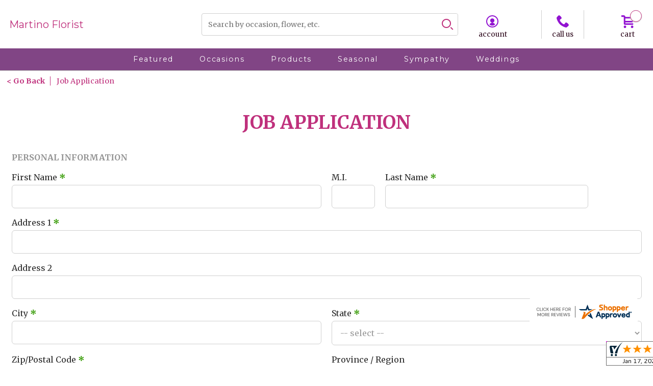

--- FILE ---
content_type: text/html; charset=utf-8
request_url: https://www.guymartinoflorist.com/job-application/
body_size: 64834
content:


<!DOCTYPE html>
<html lang="en">
<head id="head">

<script type="text/javascript" src="/cms/includes/js/jquery-core.js"></script>
<script type="text/javascript" src="/cms/includes/js/modules/function_upper.js"></script>
<script type="text/javascript" src="/cms/includes/js/knockout-3.0.0.js"></script>


	<title>
	Job Application | Martino Florist
</title><meta http-equiv="content-type" content="text/html; charset=utf-8" /><script type="text/javascript">window.NREUM||(NREUM={});NREUM.info = {"beacon":"bam.nr-data.net","errorBeacon":"bam.nr-data.net","licenseKey":"c91dc33652","applicationID":"576741501","transactionName":"YVYGZEEFDRYEBRYMXFgcJWNjSxMEAgNMBEBGSw==","queueTime":0,"applicationTime":153,"agent":"","atts":""}</script><script type="text/javascript">(window.NREUM||(NREUM={})).init={ajax:{deny_list:["bam.nr-data.net"]},feature_flags:["soft_nav"]};(window.NREUM||(NREUM={})).loader_config={licenseKey:"c91dc33652",applicationID:"576741501",browserID:"601399200"};;/*! For license information please see nr-loader-rum-1.308.0.min.js.LICENSE.txt */
(()=>{var e,t,r={163:(e,t,r)=>{"use strict";r.d(t,{j:()=>E});var n=r(384),i=r(1741);var a=r(2555);r(860).K7.genericEvents;const s="experimental.resources",o="register",c=e=>{if(!e||"string"!=typeof e)return!1;try{document.createDocumentFragment().querySelector(e)}catch{return!1}return!0};var d=r(2614),u=r(944),l=r(8122);const f="[data-nr-mask]",g=e=>(0,l.a)(e,(()=>{const e={feature_flags:[],experimental:{allow_registered_children:!1,resources:!1},mask_selector:"*",block_selector:"[data-nr-block]",mask_input_options:{color:!1,date:!1,"datetime-local":!1,email:!1,month:!1,number:!1,range:!1,search:!1,tel:!1,text:!1,time:!1,url:!1,week:!1,textarea:!1,select:!1,password:!0}};return{ajax:{deny_list:void 0,block_internal:!0,enabled:!0,autoStart:!0},api:{get allow_registered_children(){return e.feature_flags.includes(o)||e.experimental.allow_registered_children},set allow_registered_children(t){e.experimental.allow_registered_children=t},duplicate_registered_data:!1},browser_consent_mode:{enabled:!1},distributed_tracing:{enabled:void 0,exclude_newrelic_header:void 0,cors_use_newrelic_header:void 0,cors_use_tracecontext_headers:void 0,allowed_origins:void 0},get feature_flags(){return e.feature_flags},set feature_flags(t){e.feature_flags=t},generic_events:{enabled:!0,autoStart:!0},harvest:{interval:30},jserrors:{enabled:!0,autoStart:!0},logging:{enabled:!0,autoStart:!0},metrics:{enabled:!0,autoStart:!0},obfuscate:void 0,page_action:{enabled:!0},page_view_event:{enabled:!0,autoStart:!0},page_view_timing:{enabled:!0,autoStart:!0},performance:{capture_marks:!1,capture_measures:!1,capture_detail:!0,resources:{get enabled(){return e.feature_flags.includes(s)||e.experimental.resources},set enabled(t){e.experimental.resources=t},asset_types:[],first_party_domains:[],ignore_newrelic:!0}},privacy:{cookies_enabled:!0},proxy:{assets:void 0,beacon:void 0},session:{expiresMs:d.wk,inactiveMs:d.BB},session_replay:{autoStart:!0,enabled:!1,preload:!1,sampling_rate:10,error_sampling_rate:100,collect_fonts:!1,inline_images:!1,fix_stylesheets:!0,mask_all_inputs:!0,get mask_text_selector(){return e.mask_selector},set mask_text_selector(t){c(t)?e.mask_selector="".concat(t,",").concat(f):""===t||null===t?e.mask_selector=f:(0,u.R)(5,t)},get block_class(){return"nr-block"},get ignore_class(){return"nr-ignore"},get mask_text_class(){return"nr-mask"},get block_selector(){return e.block_selector},set block_selector(t){c(t)?e.block_selector+=",".concat(t):""!==t&&(0,u.R)(6,t)},get mask_input_options(){return e.mask_input_options},set mask_input_options(t){t&&"object"==typeof t?e.mask_input_options={...t,password:!0}:(0,u.R)(7,t)}},session_trace:{enabled:!0,autoStart:!0},soft_navigations:{enabled:!0,autoStart:!0},spa:{enabled:!0,autoStart:!0},ssl:void 0,user_actions:{enabled:!0,elementAttributes:["id","className","tagName","type"]}}})());var p=r(6154),m=r(9324);let h=0;const v={buildEnv:m.F3,distMethod:m.Xs,version:m.xv,originTime:p.WN},b={consented:!1},y={appMetadata:{},get consented(){return this.session?.state?.consent||b.consented},set consented(e){b.consented=e},customTransaction:void 0,denyList:void 0,disabled:!1,harvester:void 0,isolatedBacklog:!1,isRecording:!1,loaderType:void 0,maxBytes:3e4,obfuscator:void 0,onerror:void 0,ptid:void 0,releaseIds:{},session:void 0,timeKeeper:void 0,registeredEntities:[],jsAttributesMetadata:{bytes:0},get harvestCount(){return++h}},_=e=>{const t=(0,l.a)(e,y),r=Object.keys(v).reduce((e,t)=>(e[t]={value:v[t],writable:!1,configurable:!0,enumerable:!0},e),{});return Object.defineProperties(t,r)};var w=r(5701);const x=e=>{const t=e.startsWith("http");e+="/",r.p=t?e:"https://"+e};var R=r(7836),k=r(3241);const A={accountID:void 0,trustKey:void 0,agentID:void 0,licenseKey:void 0,applicationID:void 0,xpid:void 0},S=e=>(0,l.a)(e,A),T=new Set;function E(e,t={},r,s){let{init:o,info:c,loader_config:d,runtime:u={},exposed:l=!0}=t;if(!c){const e=(0,n.pV)();o=e.init,c=e.info,d=e.loader_config}e.init=g(o||{}),e.loader_config=S(d||{}),c.jsAttributes??={},p.bv&&(c.jsAttributes.isWorker=!0),e.info=(0,a.D)(c);const f=e.init,m=[c.beacon,c.errorBeacon];T.has(e.agentIdentifier)||(f.proxy.assets&&(x(f.proxy.assets),m.push(f.proxy.assets)),f.proxy.beacon&&m.push(f.proxy.beacon),e.beacons=[...m],function(e){const t=(0,n.pV)();Object.getOwnPropertyNames(i.W.prototype).forEach(r=>{const n=i.W.prototype[r];if("function"!=typeof n||"constructor"===n)return;let a=t[r];e[r]&&!1!==e.exposed&&"micro-agent"!==e.runtime?.loaderType&&(t[r]=(...t)=>{const n=e[r](...t);return a?a(...t):n})})}(e),(0,n.US)("activatedFeatures",w.B)),u.denyList=[...f.ajax.deny_list||[],...f.ajax.block_internal?m:[]],u.ptid=e.agentIdentifier,u.loaderType=r,e.runtime=_(u),T.has(e.agentIdentifier)||(e.ee=R.ee.get(e.agentIdentifier),e.exposed=l,(0,k.W)({agentIdentifier:e.agentIdentifier,drained:!!w.B?.[e.agentIdentifier],type:"lifecycle",name:"initialize",feature:void 0,data:e.config})),T.add(e.agentIdentifier)}},384:(e,t,r)=>{"use strict";r.d(t,{NT:()=>s,US:()=>u,Zm:()=>o,bQ:()=>d,dV:()=>c,pV:()=>l});var n=r(6154),i=r(1863),a=r(1910);const s={beacon:"bam.nr-data.net",errorBeacon:"bam.nr-data.net"};function o(){return n.gm.NREUM||(n.gm.NREUM={}),void 0===n.gm.newrelic&&(n.gm.newrelic=n.gm.NREUM),n.gm.NREUM}function c(){let e=o();return e.o||(e.o={ST:n.gm.setTimeout,SI:n.gm.setImmediate||n.gm.setInterval,CT:n.gm.clearTimeout,XHR:n.gm.XMLHttpRequest,REQ:n.gm.Request,EV:n.gm.Event,PR:n.gm.Promise,MO:n.gm.MutationObserver,FETCH:n.gm.fetch,WS:n.gm.WebSocket},(0,a.i)(...Object.values(e.o))),e}function d(e,t){let r=o();r.initializedAgents??={},t.initializedAt={ms:(0,i.t)(),date:new Date},r.initializedAgents[e]=t}function u(e,t){o()[e]=t}function l(){return function(){let e=o();const t=e.info||{};e.info={beacon:s.beacon,errorBeacon:s.errorBeacon,...t}}(),function(){let e=o();const t=e.init||{};e.init={...t}}(),c(),function(){let e=o();const t=e.loader_config||{};e.loader_config={...t}}(),o()}},782:(e,t,r)=>{"use strict";r.d(t,{T:()=>n});const n=r(860).K7.pageViewTiming},860:(e,t,r)=>{"use strict";r.d(t,{$J:()=>u,K7:()=>c,P3:()=>d,XX:()=>i,Yy:()=>o,df:()=>a,qY:()=>n,v4:()=>s});const n="events",i="jserrors",a="browser/blobs",s="rum",o="browser/logs",c={ajax:"ajax",genericEvents:"generic_events",jserrors:i,logging:"logging",metrics:"metrics",pageAction:"page_action",pageViewEvent:"page_view_event",pageViewTiming:"page_view_timing",sessionReplay:"session_replay",sessionTrace:"session_trace",softNav:"soft_navigations",spa:"spa"},d={[c.pageViewEvent]:1,[c.pageViewTiming]:2,[c.metrics]:3,[c.jserrors]:4,[c.spa]:5,[c.ajax]:6,[c.sessionTrace]:7,[c.softNav]:8,[c.sessionReplay]:9,[c.logging]:10,[c.genericEvents]:11},u={[c.pageViewEvent]:s,[c.pageViewTiming]:n,[c.ajax]:n,[c.spa]:n,[c.softNav]:n,[c.metrics]:i,[c.jserrors]:i,[c.sessionTrace]:a,[c.sessionReplay]:a,[c.logging]:o,[c.genericEvents]:"ins"}},944:(e,t,r)=>{"use strict";r.d(t,{R:()=>i});var n=r(3241);function i(e,t){"function"==typeof console.debug&&(console.debug("New Relic Warning: https://github.com/newrelic/newrelic-browser-agent/blob/main/docs/warning-codes.md#".concat(e),t),(0,n.W)({agentIdentifier:null,drained:null,type:"data",name:"warn",feature:"warn",data:{code:e,secondary:t}}))}},1687:(e,t,r)=>{"use strict";r.d(t,{Ak:()=>d,Ze:()=>f,x3:()=>u});var n=r(3241),i=r(7836),a=r(3606),s=r(860),o=r(2646);const c={};function d(e,t){const r={staged:!1,priority:s.P3[t]||0};l(e),c[e].get(t)||c[e].set(t,r)}function u(e,t){e&&c[e]&&(c[e].get(t)&&c[e].delete(t),p(e,t,!1),c[e].size&&g(e))}function l(e){if(!e)throw new Error("agentIdentifier required");c[e]||(c[e]=new Map)}function f(e="",t="feature",r=!1){if(l(e),!e||!c[e].get(t)||r)return p(e,t);c[e].get(t).staged=!0,g(e)}function g(e){const t=Array.from(c[e]);t.every(([e,t])=>t.staged)&&(t.sort((e,t)=>e[1].priority-t[1].priority),t.forEach(([t])=>{c[e].delete(t),p(e,t)}))}function p(e,t,r=!0){const s=e?i.ee.get(e):i.ee,c=a.i.handlers;if(!s.aborted&&s.backlog&&c){if((0,n.W)({agentIdentifier:e,type:"lifecycle",name:"drain",feature:t}),r){const e=s.backlog[t],r=c[t];if(r){for(let t=0;e&&t<e.length;++t)m(e[t],r);Object.entries(r).forEach(([e,t])=>{Object.values(t||{}).forEach(t=>{t[0]?.on&&t[0]?.context()instanceof o.y&&t[0].on(e,t[1])})})}}s.isolatedBacklog||delete c[t],s.backlog[t]=null,s.emit("drain-"+t,[])}}function m(e,t){var r=e[1];Object.values(t[r]||{}).forEach(t=>{var r=e[0];if(t[0]===r){var n=t[1],i=e[3],a=e[2];n.apply(i,a)}})}},1738:(e,t,r)=>{"use strict";r.d(t,{U:()=>g,Y:()=>f});var n=r(3241),i=r(9908),a=r(1863),s=r(944),o=r(5701),c=r(3969),d=r(8362),u=r(860),l=r(4261);function f(e,t,r,a){const f=a||r;!f||f[e]&&f[e]!==d.d.prototype[e]||(f[e]=function(){(0,i.p)(c.xV,["API/"+e+"/called"],void 0,u.K7.metrics,r.ee),(0,n.W)({agentIdentifier:r.agentIdentifier,drained:!!o.B?.[r.agentIdentifier],type:"data",name:"api",feature:l.Pl+e,data:{}});try{return t.apply(this,arguments)}catch(e){(0,s.R)(23,e)}})}function g(e,t,r,n,s){const o=e.info;null===r?delete o.jsAttributes[t]:o.jsAttributes[t]=r,(s||null===r)&&(0,i.p)(l.Pl+n,[(0,a.t)(),t,r],void 0,"session",e.ee)}},1741:(e,t,r)=>{"use strict";r.d(t,{W:()=>a});var n=r(944),i=r(4261);class a{#e(e,...t){if(this[e]!==a.prototype[e])return this[e](...t);(0,n.R)(35,e)}addPageAction(e,t){return this.#e(i.hG,e,t)}register(e){return this.#e(i.eY,e)}recordCustomEvent(e,t){return this.#e(i.fF,e,t)}setPageViewName(e,t){return this.#e(i.Fw,e,t)}setCustomAttribute(e,t,r){return this.#e(i.cD,e,t,r)}noticeError(e,t){return this.#e(i.o5,e,t)}setUserId(e,t=!1){return this.#e(i.Dl,e,t)}setApplicationVersion(e){return this.#e(i.nb,e)}setErrorHandler(e){return this.#e(i.bt,e)}addRelease(e,t){return this.#e(i.k6,e,t)}log(e,t){return this.#e(i.$9,e,t)}start(){return this.#e(i.d3)}finished(e){return this.#e(i.BL,e)}recordReplay(){return this.#e(i.CH)}pauseReplay(){return this.#e(i.Tb)}addToTrace(e){return this.#e(i.U2,e)}setCurrentRouteName(e){return this.#e(i.PA,e)}interaction(e){return this.#e(i.dT,e)}wrapLogger(e,t,r){return this.#e(i.Wb,e,t,r)}measure(e,t){return this.#e(i.V1,e,t)}consent(e){return this.#e(i.Pv,e)}}},1863:(e,t,r)=>{"use strict";function n(){return Math.floor(performance.now())}r.d(t,{t:()=>n})},1910:(e,t,r)=>{"use strict";r.d(t,{i:()=>a});var n=r(944);const i=new Map;function a(...e){return e.every(e=>{if(i.has(e))return i.get(e);const t="function"==typeof e?e.toString():"",r=t.includes("[native code]"),a=t.includes("nrWrapper");return r||a||(0,n.R)(64,e?.name||t),i.set(e,r),r})}},2555:(e,t,r)=>{"use strict";r.d(t,{D:()=>o,f:()=>s});var n=r(384),i=r(8122);const a={beacon:n.NT.beacon,errorBeacon:n.NT.errorBeacon,licenseKey:void 0,applicationID:void 0,sa:void 0,queueTime:void 0,applicationTime:void 0,ttGuid:void 0,user:void 0,account:void 0,product:void 0,extra:void 0,jsAttributes:{},userAttributes:void 0,atts:void 0,transactionName:void 0,tNamePlain:void 0};function s(e){try{return!!e.licenseKey&&!!e.errorBeacon&&!!e.applicationID}catch(e){return!1}}const o=e=>(0,i.a)(e,a)},2614:(e,t,r)=>{"use strict";r.d(t,{BB:()=>s,H3:()=>n,g:()=>d,iL:()=>c,tS:()=>o,uh:()=>i,wk:()=>a});const n="NRBA",i="SESSION",a=144e5,s=18e5,o={STARTED:"session-started",PAUSE:"session-pause",RESET:"session-reset",RESUME:"session-resume",UPDATE:"session-update"},c={SAME_TAB:"same-tab",CROSS_TAB:"cross-tab"},d={OFF:0,FULL:1,ERROR:2}},2646:(e,t,r)=>{"use strict";r.d(t,{y:()=>n});class n{constructor(e){this.contextId=e}}},2843:(e,t,r)=>{"use strict";r.d(t,{G:()=>a,u:()=>i});var n=r(3878);function i(e,t=!1,r,i){(0,n.DD)("visibilitychange",function(){if(t)return void("hidden"===document.visibilityState&&e());e(document.visibilityState)},r,i)}function a(e,t,r){(0,n.sp)("pagehide",e,t,r)}},3241:(e,t,r)=>{"use strict";r.d(t,{W:()=>a});var n=r(6154);const i="newrelic";function a(e={}){try{n.gm.dispatchEvent(new CustomEvent(i,{detail:e}))}catch(e){}}},3606:(e,t,r)=>{"use strict";r.d(t,{i:()=>a});var n=r(9908);a.on=s;var i=a.handlers={};function a(e,t,r,a){s(a||n.d,i,e,t,r)}function s(e,t,r,i,a){a||(a="feature"),e||(e=n.d);var s=t[a]=t[a]||{};(s[r]=s[r]||[]).push([e,i])}},3878:(e,t,r)=>{"use strict";function n(e,t){return{capture:e,passive:!1,signal:t}}function i(e,t,r=!1,i){window.addEventListener(e,t,n(r,i))}function a(e,t,r=!1,i){document.addEventListener(e,t,n(r,i))}r.d(t,{DD:()=>a,jT:()=>n,sp:()=>i})},3969:(e,t,r)=>{"use strict";r.d(t,{TZ:()=>n,XG:()=>o,rs:()=>i,xV:()=>s,z_:()=>a});const n=r(860).K7.metrics,i="sm",a="cm",s="storeSupportabilityMetrics",o="storeEventMetrics"},4234:(e,t,r)=>{"use strict";r.d(t,{W:()=>a});var n=r(7836),i=r(1687);class a{constructor(e,t){this.agentIdentifier=e,this.ee=n.ee.get(e),this.featureName=t,this.blocked=!1}deregisterDrain(){(0,i.x3)(this.agentIdentifier,this.featureName)}}},4261:(e,t,r)=>{"use strict";r.d(t,{$9:()=>d,BL:()=>o,CH:()=>g,Dl:()=>_,Fw:()=>y,PA:()=>h,Pl:()=>n,Pv:()=>k,Tb:()=>l,U2:()=>a,V1:()=>R,Wb:()=>x,bt:()=>b,cD:()=>v,d3:()=>w,dT:()=>c,eY:()=>p,fF:()=>f,hG:()=>i,k6:()=>s,nb:()=>m,o5:()=>u});const n="api-",i="addPageAction",a="addToTrace",s="addRelease",o="finished",c="interaction",d="log",u="noticeError",l="pauseReplay",f="recordCustomEvent",g="recordReplay",p="register",m="setApplicationVersion",h="setCurrentRouteName",v="setCustomAttribute",b="setErrorHandler",y="setPageViewName",_="setUserId",w="start",x="wrapLogger",R="measure",k="consent"},5289:(e,t,r)=>{"use strict";r.d(t,{GG:()=>s,Qr:()=>c,sB:()=>o});var n=r(3878),i=r(6389);function a(){return"undefined"==typeof document||"complete"===document.readyState}function s(e,t){if(a())return e();const r=(0,i.J)(e),s=setInterval(()=>{a()&&(clearInterval(s),r())},500);(0,n.sp)("load",r,t)}function o(e){if(a())return e();(0,n.DD)("DOMContentLoaded",e)}function c(e){if(a())return e();(0,n.sp)("popstate",e)}},5607:(e,t,r)=>{"use strict";r.d(t,{W:()=>n});const n=(0,r(9566).bz)()},5701:(e,t,r)=>{"use strict";r.d(t,{B:()=>a,t:()=>s});var n=r(3241);const i=new Set,a={};function s(e,t){const r=t.agentIdentifier;a[r]??={},e&&"object"==typeof e&&(i.has(r)||(t.ee.emit("rumresp",[e]),a[r]=e,i.add(r),(0,n.W)({agentIdentifier:r,loaded:!0,drained:!0,type:"lifecycle",name:"load",feature:void 0,data:e})))}},6154:(e,t,r)=>{"use strict";r.d(t,{OF:()=>c,RI:()=>i,WN:()=>u,bv:()=>a,eN:()=>l,gm:()=>s,mw:()=>o,sb:()=>d});var n=r(1863);const i="undefined"!=typeof window&&!!window.document,a="undefined"!=typeof WorkerGlobalScope&&("undefined"!=typeof self&&self instanceof WorkerGlobalScope&&self.navigator instanceof WorkerNavigator||"undefined"!=typeof globalThis&&globalThis instanceof WorkerGlobalScope&&globalThis.navigator instanceof WorkerNavigator),s=i?window:"undefined"!=typeof WorkerGlobalScope&&("undefined"!=typeof self&&self instanceof WorkerGlobalScope&&self||"undefined"!=typeof globalThis&&globalThis instanceof WorkerGlobalScope&&globalThis),o=Boolean("hidden"===s?.document?.visibilityState),c=/iPad|iPhone|iPod/.test(s.navigator?.userAgent),d=c&&"undefined"==typeof SharedWorker,u=((()=>{const e=s.navigator?.userAgent?.match(/Firefox[/\s](\d+\.\d+)/);Array.isArray(e)&&e.length>=2&&e[1]})(),Date.now()-(0,n.t)()),l=()=>"undefined"!=typeof PerformanceNavigationTiming&&s?.performance?.getEntriesByType("navigation")?.[0]?.responseStart},6389:(e,t,r)=>{"use strict";function n(e,t=500,r={}){const n=r?.leading||!1;let i;return(...r)=>{n&&void 0===i&&(e.apply(this,r),i=setTimeout(()=>{i=clearTimeout(i)},t)),n||(clearTimeout(i),i=setTimeout(()=>{e.apply(this,r)},t))}}function i(e){let t=!1;return(...r)=>{t||(t=!0,e.apply(this,r))}}r.d(t,{J:()=>i,s:()=>n})},6630:(e,t,r)=>{"use strict";r.d(t,{T:()=>n});const n=r(860).K7.pageViewEvent},7699:(e,t,r)=>{"use strict";r.d(t,{It:()=>a,KC:()=>o,No:()=>i,qh:()=>s});var n=r(860);const i=16e3,a=1e6,s="SESSION_ERROR",o={[n.K7.logging]:!0,[n.K7.genericEvents]:!1,[n.K7.jserrors]:!1,[n.K7.ajax]:!1}},7836:(e,t,r)=>{"use strict";r.d(t,{P:()=>o,ee:()=>c});var n=r(384),i=r(8990),a=r(2646),s=r(5607);const o="nr@context:".concat(s.W),c=function e(t,r){var n={},s={},u={},l=!1;try{l=16===r.length&&d.initializedAgents?.[r]?.runtime.isolatedBacklog}catch(e){}var f={on:p,addEventListener:p,removeEventListener:function(e,t){var r=n[e];if(!r)return;for(var i=0;i<r.length;i++)r[i]===t&&r.splice(i,1)},emit:function(e,r,n,i,a){!1!==a&&(a=!0);if(c.aborted&&!i)return;t&&a&&t.emit(e,r,n);var o=g(n);m(e).forEach(e=>{e.apply(o,r)});var d=v()[s[e]];d&&d.push([f,e,r,o]);return o},get:h,listeners:m,context:g,buffer:function(e,t){const r=v();if(t=t||"feature",f.aborted)return;Object.entries(e||{}).forEach(([e,n])=>{s[n]=t,t in r||(r[t]=[])})},abort:function(){f._aborted=!0,Object.keys(f.backlog).forEach(e=>{delete f.backlog[e]})},isBuffering:function(e){return!!v()[s[e]]},debugId:r,backlog:l?{}:t&&"object"==typeof t.backlog?t.backlog:{},isolatedBacklog:l};return Object.defineProperty(f,"aborted",{get:()=>{let e=f._aborted||!1;return e||(t&&(e=t.aborted),e)}}),f;function g(e){return e&&e instanceof a.y?e:e?(0,i.I)(e,o,()=>new a.y(o)):new a.y(o)}function p(e,t){n[e]=m(e).concat(t)}function m(e){return n[e]||[]}function h(t){return u[t]=u[t]||e(f,t)}function v(){return f.backlog}}(void 0,"globalEE"),d=(0,n.Zm)();d.ee||(d.ee=c)},8122:(e,t,r)=>{"use strict";r.d(t,{a:()=>i});var n=r(944);function i(e,t){try{if(!e||"object"!=typeof e)return(0,n.R)(3);if(!t||"object"!=typeof t)return(0,n.R)(4);const r=Object.create(Object.getPrototypeOf(t),Object.getOwnPropertyDescriptors(t)),a=0===Object.keys(r).length?e:r;for(let s in a)if(void 0!==e[s])try{if(null===e[s]){r[s]=null;continue}Array.isArray(e[s])&&Array.isArray(t[s])?r[s]=Array.from(new Set([...e[s],...t[s]])):"object"==typeof e[s]&&"object"==typeof t[s]?r[s]=i(e[s],t[s]):r[s]=e[s]}catch(e){r[s]||(0,n.R)(1,e)}return r}catch(e){(0,n.R)(2,e)}}},8362:(e,t,r)=>{"use strict";r.d(t,{d:()=>a});var n=r(9566),i=r(1741);class a extends i.W{agentIdentifier=(0,n.LA)(16)}},8374:(e,t,r)=>{r.nc=(()=>{try{return document?.currentScript?.nonce}catch(e){}return""})()},8990:(e,t,r)=>{"use strict";r.d(t,{I:()=>i});var n=Object.prototype.hasOwnProperty;function i(e,t,r){if(n.call(e,t))return e[t];var i=r();if(Object.defineProperty&&Object.keys)try{return Object.defineProperty(e,t,{value:i,writable:!0,enumerable:!1}),i}catch(e){}return e[t]=i,i}},9324:(e,t,r)=>{"use strict";r.d(t,{F3:()=>i,Xs:()=>a,xv:()=>n});const n="1.308.0",i="PROD",a="CDN"},9566:(e,t,r)=>{"use strict";r.d(t,{LA:()=>o,bz:()=>s});var n=r(6154);const i="xxxxxxxx-xxxx-4xxx-yxxx-xxxxxxxxxxxx";function a(e,t){return e?15&e[t]:16*Math.random()|0}function s(){const e=n.gm?.crypto||n.gm?.msCrypto;let t,r=0;return e&&e.getRandomValues&&(t=e.getRandomValues(new Uint8Array(30))),i.split("").map(e=>"x"===e?a(t,r++).toString(16):"y"===e?(3&a()|8).toString(16):e).join("")}function o(e){const t=n.gm?.crypto||n.gm?.msCrypto;let r,i=0;t&&t.getRandomValues&&(r=t.getRandomValues(new Uint8Array(e)));const s=[];for(var o=0;o<e;o++)s.push(a(r,i++).toString(16));return s.join("")}},9908:(e,t,r)=>{"use strict";r.d(t,{d:()=>n,p:()=>i});var n=r(7836).ee.get("handle");function i(e,t,r,i,a){a?(a.buffer([e],i),a.emit(e,t,r)):(n.buffer([e],i),n.emit(e,t,r))}}},n={};function i(e){var t=n[e];if(void 0!==t)return t.exports;var a=n[e]={exports:{}};return r[e](a,a.exports,i),a.exports}i.m=r,i.d=(e,t)=>{for(var r in t)i.o(t,r)&&!i.o(e,r)&&Object.defineProperty(e,r,{enumerable:!0,get:t[r]})},i.f={},i.e=e=>Promise.all(Object.keys(i.f).reduce((t,r)=>(i.f[r](e,t),t),[])),i.u=e=>"nr-rum-1.308.0.min.js",i.o=(e,t)=>Object.prototype.hasOwnProperty.call(e,t),e={},t="NRBA-1.308.0.PROD:",i.l=(r,n,a,s)=>{if(e[r])e[r].push(n);else{var o,c;if(void 0!==a)for(var d=document.getElementsByTagName("script"),u=0;u<d.length;u++){var l=d[u];if(l.getAttribute("src")==r||l.getAttribute("data-webpack")==t+a){o=l;break}}if(!o){c=!0;var f={296:"sha512-+MIMDsOcckGXa1EdWHqFNv7P+JUkd5kQwCBr3KE6uCvnsBNUrdSt4a/3/L4j4TxtnaMNjHpza2/erNQbpacJQA=="};(o=document.createElement("script")).charset="utf-8",i.nc&&o.setAttribute("nonce",i.nc),o.setAttribute("data-webpack",t+a),o.src=r,0!==o.src.indexOf(window.location.origin+"/")&&(o.crossOrigin="anonymous"),f[s]&&(o.integrity=f[s])}e[r]=[n];var g=(t,n)=>{o.onerror=o.onload=null,clearTimeout(p);var i=e[r];if(delete e[r],o.parentNode&&o.parentNode.removeChild(o),i&&i.forEach(e=>e(n)),t)return t(n)},p=setTimeout(g.bind(null,void 0,{type:"timeout",target:o}),12e4);o.onerror=g.bind(null,o.onerror),o.onload=g.bind(null,o.onload),c&&document.head.appendChild(o)}},i.r=e=>{"undefined"!=typeof Symbol&&Symbol.toStringTag&&Object.defineProperty(e,Symbol.toStringTag,{value:"Module"}),Object.defineProperty(e,"__esModule",{value:!0})},i.p="https://js-agent.newrelic.com/",(()=>{var e={374:0,840:0};i.f.j=(t,r)=>{var n=i.o(e,t)?e[t]:void 0;if(0!==n)if(n)r.push(n[2]);else{var a=new Promise((r,i)=>n=e[t]=[r,i]);r.push(n[2]=a);var s=i.p+i.u(t),o=new Error;i.l(s,r=>{if(i.o(e,t)&&(0!==(n=e[t])&&(e[t]=void 0),n)){var a=r&&("load"===r.type?"missing":r.type),s=r&&r.target&&r.target.src;o.message="Loading chunk "+t+" failed: ("+a+": "+s+")",o.name="ChunkLoadError",o.type=a,o.request=s,n[1](o)}},"chunk-"+t,t)}};var t=(t,r)=>{var n,a,[s,o,c]=r,d=0;if(s.some(t=>0!==e[t])){for(n in o)i.o(o,n)&&(i.m[n]=o[n]);if(c)c(i)}for(t&&t(r);d<s.length;d++)a=s[d],i.o(e,a)&&e[a]&&e[a][0](),e[a]=0},r=self["webpackChunk:NRBA-1.308.0.PROD"]=self["webpackChunk:NRBA-1.308.0.PROD"]||[];r.forEach(t.bind(null,0)),r.push=t.bind(null,r.push.bind(r))})(),(()=>{"use strict";i(8374);var e=i(8362),t=i(860);const r=Object.values(t.K7);var n=i(163);var a=i(9908),s=i(1863),o=i(4261),c=i(1738);var d=i(1687),u=i(4234),l=i(5289),f=i(6154),g=i(944),p=i(384);const m=e=>f.RI&&!0===e?.privacy.cookies_enabled;function h(e){return!!(0,p.dV)().o.MO&&m(e)&&!0===e?.session_trace.enabled}var v=i(6389),b=i(7699);class y extends u.W{constructor(e,t){super(e.agentIdentifier,t),this.agentRef=e,this.abortHandler=void 0,this.featAggregate=void 0,this.loadedSuccessfully=void 0,this.onAggregateImported=new Promise(e=>{this.loadedSuccessfully=e}),this.deferred=Promise.resolve(),!1===e.init[this.featureName].autoStart?this.deferred=new Promise((t,r)=>{this.ee.on("manual-start-all",(0,v.J)(()=>{(0,d.Ak)(e.agentIdentifier,this.featureName),t()}))}):(0,d.Ak)(e.agentIdentifier,t)}importAggregator(e,t,r={}){if(this.featAggregate)return;const n=async()=>{let n;await this.deferred;try{if(m(e.init)){const{setupAgentSession:t}=await i.e(296).then(i.bind(i,3305));n=t(e)}}catch(e){(0,g.R)(20,e),this.ee.emit("internal-error",[e]),(0,a.p)(b.qh,[e],void 0,this.featureName,this.ee)}try{if(!this.#t(this.featureName,n,e.init))return(0,d.Ze)(this.agentIdentifier,this.featureName),void this.loadedSuccessfully(!1);const{Aggregate:i}=await t();this.featAggregate=new i(e,r),e.runtime.harvester.initializedAggregates.push(this.featAggregate),this.loadedSuccessfully(!0)}catch(e){(0,g.R)(34,e),this.abortHandler?.(),(0,d.Ze)(this.agentIdentifier,this.featureName,!0),this.loadedSuccessfully(!1),this.ee&&this.ee.abort()}};f.RI?(0,l.GG)(()=>n(),!0):n()}#t(e,r,n){if(this.blocked)return!1;switch(e){case t.K7.sessionReplay:return h(n)&&!!r;case t.K7.sessionTrace:return!!r;default:return!0}}}var _=i(6630),w=i(2614),x=i(3241);class R extends y{static featureName=_.T;constructor(e){var t;super(e,_.T),this.setupInspectionEvents(e.agentIdentifier),t=e,(0,c.Y)(o.Fw,function(e,r){"string"==typeof e&&("/"!==e.charAt(0)&&(e="/"+e),t.runtime.customTransaction=(r||"http://custom.transaction")+e,(0,a.p)(o.Pl+o.Fw,[(0,s.t)()],void 0,void 0,t.ee))},t),this.importAggregator(e,()=>i.e(296).then(i.bind(i,3943)))}setupInspectionEvents(e){const t=(t,r)=>{t&&(0,x.W)({agentIdentifier:e,timeStamp:t.timeStamp,loaded:"complete"===t.target.readyState,type:"window",name:r,data:t.target.location+""})};(0,l.sB)(e=>{t(e,"DOMContentLoaded")}),(0,l.GG)(e=>{t(e,"load")}),(0,l.Qr)(e=>{t(e,"navigate")}),this.ee.on(w.tS.UPDATE,(t,r)=>{(0,x.W)({agentIdentifier:e,type:"lifecycle",name:"session",data:r})})}}class k extends e.d{constructor(e){var t;(super(),f.gm)?(this.features={},(0,p.bQ)(this.agentIdentifier,this),this.desiredFeatures=new Set(e.features||[]),this.desiredFeatures.add(R),(0,n.j)(this,e,e.loaderType||"agent"),t=this,(0,c.Y)(o.cD,function(e,r,n=!1){if("string"==typeof e){if(["string","number","boolean"].includes(typeof r)||null===r)return(0,c.U)(t,e,r,o.cD,n);(0,g.R)(40,typeof r)}else(0,g.R)(39,typeof e)},t),function(e){(0,c.Y)(o.Dl,function(t,r=!1){if("string"!=typeof t&&null!==t)return void(0,g.R)(41,typeof t);const n=e.info.jsAttributes["enduser.id"];r&&null!=n&&n!==t?(0,a.p)(o.Pl+"setUserIdAndResetSession",[t],void 0,"session",e.ee):(0,c.U)(e,"enduser.id",t,o.Dl,!0)},e)}(this),function(e){(0,c.Y)(o.nb,function(t){if("string"==typeof t||null===t)return(0,c.U)(e,"application.version",t,o.nb,!1);(0,g.R)(42,typeof t)},e)}(this),function(e){(0,c.Y)(o.d3,function(){e.ee.emit("manual-start-all")},e)}(this),function(e){(0,c.Y)(o.Pv,function(t=!0){if("boolean"==typeof t){if((0,a.p)(o.Pl+o.Pv,[t],void 0,"session",e.ee),e.runtime.consented=t,t){const t=e.features.page_view_event;t.onAggregateImported.then(e=>{const r=t.featAggregate;e&&!r.sentRum&&r.sendRum()})}}else(0,g.R)(65,typeof t)},e)}(this),this.run()):(0,g.R)(21)}get config(){return{info:this.info,init:this.init,loader_config:this.loader_config,runtime:this.runtime}}get api(){return this}run(){try{const e=function(e){const t={};return r.forEach(r=>{t[r]=!!e[r]?.enabled}),t}(this.init),n=[...this.desiredFeatures];n.sort((e,r)=>t.P3[e.featureName]-t.P3[r.featureName]),n.forEach(r=>{if(!e[r.featureName]&&r.featureName!==t.K7.pageViewEvent)return;if(r.featureName===t.K7.spa)return void(0,g.R)(67);const n=function(e){switch(e){case t.K7.ajax:return[t.K7.jserrors];case t.K7.sessionTrace:return[t.K7.ajax,t.K7.pageViewEvent];case t.K7.sessionReplay:return[t.K7.sessionTrace];case t.K7.pageViewTiming:return[t.K7.pageViewEvent];default:return[]}}(r.featureName).filter(e=>!(e in this.features));n.length>0&&(0,g.R)(36,{targetFeature:r.featureName,missingDependencies:n}),this.features[r.featureName]=new r(this)})}catch(e){(0,g.R)(22,e);for(const e in this.features)this.features[e].abortHandler?.();const t=(0,p.Zm)();delete t.initializedAgents[this.agentIdentifier]?.features,delete this.sharedAggregator;return t.ee.get(this.agentIdentifier).abort(),!1}}}var A=i(2843),S=i(782);class T extends y{static featureName=S.T;constructor(e){super(e,S.T),f.RI&&((0,A.u)(()=>(0,a.p)("docHidden",[(0,s.t)()],void 0,S.T,this.ee),!0),(0,A.G)(()=>(0,a.p)("winPagehide",[(0,s.t)()],void 0,S.T,this.ee)),this.importAggregator(e,()=>i.e(296).then(i.bind(i,2117))))}}var E=i(3969);class I extends y{static featureName=E.TZ;constructor(e){super(e,E.TZ),f.RI&&document.addEventListener("securitypolicyviolation",e=>{(0,a.p)(E.xV,["Generic/CSPViolation/Detected"],void 0,this.featureName,this.ee)}),this.importAggregator(e,()=>i.e(296).then(i.bind(i,9623)))}}new k({features:[R,T,I],loaderType:"lite"})})()})();</script>

	<!-- Set viewport to device default -->
	<meta name="HandheldFriendly" content="True" /><meta name="MobileOptimized" content="320" /><meta name="viewport" content="width=device-width, initial-scale=1.0" />

<!-- ticket 642113 in Feb 2024 -- the IF was added in late March 2025 -->


<script type="text/javascript">
    let isGoogleAnalyticsEnabled = "True" == "True";
    let enableLogging = "False" == "True";

    function writeLog(output) {
        if (enableLogging) {
            console.log(output);
        }
    }

    // This is here because some controls have this call without checking GA status and we need to return true for links to work.
    function OnProductClick(el) {
        if (isGoogleAnalyticsEnabled) {
            return ProductClick(el);
        }
        return true;
    }
</script>


    <!-- https://developers.google.com/analytics/devguides/collection/gtagjs/enhanced-ecommerce -->
    <!-- https://developers.google.com/analytics/devguides/collection/ga4/reference/events -->
    <!-- https://support.google.com/analytics/answer/10119380?hl=en&ref_topic=11192706 -->
    <!-- https://support.google.com/analytics/answer/9267735 -->

    <script type="text/javascript">
        /* <![CDATA[ */
        let variant = "";
        let isCartPage = "False" == "True";
        let isUA = "False" == "True";
        let ua_litm = {};
        let ua_ditm = {};
        let isGA4 = "True" == "True";
        let ga4_litm = {};
        let ga4_ditm = {};

        if (isGoogleAnalyticsEnabled) {
            console.log("enableLogging = " + enableLogging);
        }

        let ListingEnum = {
            IdevListing: 0,
            HawkSearch: 1,
            Detail: 2,
            ShoppingCart: 3,
            Confirmation: 4,
            RelatedItems: 5,
            ShoppingCartRelatedItems: 6,
            FeaturedItems: 7,
            RecentlyViewedItems: 8
        };

        let CheckoutStep = {
            Shipping: 1,
            Billing: 2,
            Payment: 3,
            Review: 4,
            Confirmation: 5
        };

        function sendEvent(category, action, label) {
            if (isUA) {
                sendEventUA(category, action, label);
            }
            if (isGA4) {
                sendEventGA4(category, action, label);
            }
        }

        function OnSignUpNowClick() {
            if (isUA) {
                OnSignUpNowClickUA();
            }
            if (isGA4) {
                OnSignUpNowClickGA4();
            }
        }

        function LoadAnalytics() {
            if (isUA) {
                LoadAnalyticsUA();
            }
            if (isGA4) {
                LoadAnalyticsGA4();
            }
        }

        function AddToCartClick(o) {
            if (isUA) {
                AddToCartClickUA(o);
            }
            if (isGA4) {
                AddToCartClickGA4(o);
            }
        }

        function BeginCheckout() {
            if (isGoogleAnalyticsEnabled) {
                $.ajax({
                    url: "/ajax/store/checkout.aspx?F=CheckoutProgress&cStep=0",
                    type: "GET",
                    dataType: "json",
                    success: function (o) {
                        if (isUA) {
                            BeginCheckoutUA(o);
                        }
                        if (isGA4) {
                            BeginCheckoutGA4(o);
                        }
                    }
                });
            }
        }

        function CheckoutProgress(cStep) {
            if (isUA) {
                CheckoutProgressUA(cStep);
            }

            if (cStep == CheckoutStep.Confirmation) {
                var data = {
                    "oid": ""
                };

                $.ajax({
                    type: "POST",
                    data: data,
                    dataType: "json",
                    url: "/ajax/store/checkout.aspx?f=CheckoutPurchase",
                    success: function (o) {
                        if (o.Success) {
                            CheckoutPurchase(o);
                        }
                    }
                });
            }
        }

        function CheckoutOption(o) {
            // Only valid for UA.
            if (isUA) {
                CheckoutOptionUA(o);
            }
        }

        function CheckoutPurchase(o) {
            // This is called from confirm module.
            if (isUA) {
                CheckoutPurchaseUA(o);
            }
            if (isGA4) {
                CheckoutPurchaseGA4(o);
            }
        }

        function DetailItemImpression(o) {
            if (isUA) {
                DetailItemImpressionUA(o);
            }
            if (isGA4) {
                DetailItemImpressionGA4(o);
            }
        }

        function ProductClick(el) {
            let successUA = false;
            let successGA4 = false;
            if (isUA) {
                successUA = ProductClickUA(el);
            }
            if (isGA4) {
                successGA4 = ProductClickGA4(el);
            }
            return successUA || successGA4;
        }

        // This is called when clicking the Remove link and the Update Cart button on the cart page.
        function UpdateCart(el) {
            if (isUA) {
                UpdateCartUA(el);
            }
            if (isGA4) {
                UpdateCartGA4(el);
            }
        }
        /* ]]> */
    </script>





    <script type="text/javascript">
        /* <![CDATA[ */
        let GA4mappedProductsById = {};

        ga4_litm = {}; // Listing Items
        ga4_ditm = {}; // Detail Items

        function GetProductsGA4(list) {
            return $.map(list, function (val, key) {
                if (!GA4mappedProductsById.hasOwnProperty(val.item_id + '_' + val.index)) {
                    GA4mappedProductsById[val.item_id + '_' + val.index] = true;
                    return {
                        item_id: val.item_id,
                        item_name: val.item_name,
                        item_brand: val.item_brand,
                        item_category: val.item_category,
                        item_category2: val.item_category2,
                        item_variant: val.item_variant,
                        item_list_name: val.item_list_name,
                        index: val.index,
                        quantity: val.quantity,
                        price: val.price,
                        currency: "USD"
                    };
                }
            });
        }

        // https://developers.google.com/analytics/devguides/collection/ga4/reference/events#view_item_list
        function ItemListImpressionGA4(list) {
            var products = GetProductsGA4(list);

            if (products && products.length) {
                for (i = 0; i < ga4_measurement_ids.length; i += 1) {
                    gtag('event', 'view_item_list', {
                        'send_to': ga4_measurement_ids[i],
                        "items": products
                    });
                    writeLog("view_item_list sent to " + ga4_measurement_ids[i]);
                }
                writeLog(products);
            }
        }

        // https://developers.google.com/analytics/devguides/collection/ga4/reference/events?client_type=gtag#view_cart
        function ViewCartGA4(list) {
            var products = GetProductsGA4(list);
            let value = 0;
            if ($("#divTotal_0 .price").length > 0) {
                value = $("#divTotal_0 .price")[0].innerText.replace("$", "");
            }
            if (products && products.length) {
                products = products.filter(p => p.item_list_name == "Shopping Cart");
                if (products && products.length) {
                    for (i = 0; i < ga4_measurement_ids.length; i += 1) {
                        gtag('event', 'view_cart', {
                            'send_to': ga4_measurement_ids[i],
                            "value": value,
                            "currency": "USD",
                            "items": products
                        });
                        writeLog("view_cart sent to " + ga4_measurement_ids[i]);
                    }
                    writeLog(products);
                }
            }
        }

        //https://developers.google.com/analytics/devguides/collection/ga4/reference/events
        //https://support.google.com/analytics/answer/9267735
        function ProductClickGA4(el) {
            EnsureAnalyticsGA4(el.dataset.id, el.dataset.pos, el.dataset.lt, el.dataset.qty);

            let ga4_product = $.map(ga4_litm, function (val, key) {
                if (key == 'ga4_litm_' + el.dataset.id + '_' + el.dataset.pos) {
                    return {
                        item_id: val.item_id,
                        item_name: val.item_name,
                        item_brand: val.item_brand,
                        item_category: val.item_category,
                        item_category2: val.item_category2,
                        item_variant: val.item_variant,
                        item_list_name: val.item_list_name,
                        index: val.index,
                        quantity: val.quantity,
                        price: val.price,
                        currency: "USD"
                    }
                }
            });

            if (ga4_product && ga4_product.length) {
                for (i = 0; i < ga4_measurement_ids.length; i += 1) {
                    gtag('event', 'select_content', {
                        'send_to': ga4_measurement_ids[i],
                        content_type: "product",
                        item_id: ga4_product.item_id
                    });
                    writeLog('select_content sent to ' + ga4_measurement_ids[i]);

                    gtag('event', 'select_item', {
                        'send_to': ga4_measurement_ids[i],
                        item_list_name: ga4_litm.item_list_name,
                        items: ga4_product
                    });
                    writeLog("select_item sent to " + ga4_measurement_ids[i]);
                }
                writeLog(ga4_product);

                return true;
            }

            return false;
        }

        //https://developers.google.com/analytics/devguides/collection/ga4/reference/events#view_item
        function DetailItemImpressionGA4(o) {
            let price = null;

            if (o) {
                if (o.ItemProperties.find((p) => p.N == "Id") && o.ItemProperties.find((p) => p.N == "SelectionValue")) {
                    // Selection value changed, send new value.
                    variant = o.ItemProperties.find((p) => p.N == "SelectionValue").V;
                    price = o.ItemProperties.find((p) => p.N == "Price").V.replace("$", "");
                }
            }

            let ga4_product = $.map(ga4_ditm, function (val, key) {
                return {
                    item_id: val.item_id,
                    item_name: val.item_name,
                    item_brand: val.item_brand,
                    item_category: val.item_category,
                    item_category2: val.item_category2,
                    item_variant: variant,
                    item_list_name: val.item_list_name,
                    index: val.index,
                    price: (price ? price : val.price),
                    currency: "USD"
                };
            });

            if (ga4_product && ga4_product.length) {
                for (i = 0; i < ga4_measurement_ids.length; i += 1) {
                    gtag('event', 'view_item', {
                        'send_to': ga4_measurement_ids[i],
                        "items": ga4_product
                    });
                    writeLog("view_item sent to " + ga4_measurement_ids[i]);
                }
                writeLog(ga4_product);
            }
        }

        function LoadAnalyticsGA4() {
            if (Object.keys(ga4_ditm).length !== 0) {
                DetailItemImpressionGA4();
            }

            let promises = [];
            $.each($(".itemLink:not(.noee)"), function (n, el) {
                if (el.dataset.id) {
                    let promise = EnsureAnalyticsGA4(el.dataset.id, el.dataset.pos, el.dataset.lt, el.dataset.qty);
                    if (promise && promise !== undefined) {
                        promises.push(promise);
                    }
                }
            });

            $.when.apply($, promises).done(function () {
                if (isCartPage) {
                    ViewCartGA4($.map(ga4_litm, function (val, key) { return [val] }));
                } else {
                    ItemListImpressionGA4($.map(ga4_litm, function (val, key) { return [val] }));
                }
            });
        }

        function EnsureAnalyticsGA4(id, pos, listing, qty) {
            var promise = null;
            var product = $.map(ga4_litm, function (val, key) { if (key == 'ga4_litm_' + id + '_' + pos) { return val; } });

            if (product.length == 0) {
                promise = $.ajax({
                    url: 'https://www.guymartinoflorist.com/ajax/store/ajax.aspx?F=EnsureAnalytics&Id=' + id + '&Pos=' + pos + '&lt=' + listing + (qty ? '&qty=' + qty : ''),
                    type: 'GET',
                    dataType: 'json'
                }).done(function (o) {
                    if (o.GA4Item) {
                        if (!o.GA4Item.item_id) {
                            o.GA4Item.item_id = "";
                        }
                        ga4_litm['ga4_litm_' + id + '_' + pos] = o.GA4Item;
                    }
                });
            }

            return promise;
        }

        //https://developers.google.com/analytics/devguides/collection/ga4/reference/events#add_to_cart
        function AddToCartClickGA4(o) {
            let products = $.map(ga4_ditm, function (val, key) {
                return {
                    item_id: val.item_id,
                    item_name: val.item_name,
                    item_brand: val.item_brand,
                    item_category: val.item_category,
                    item_category2: val.item_category2,
                    item_variant: val.item_variant,
                    item_list_name: val.item_list_name,
                    index: val.index,
                    quantity: o.Details.AddedQuantity,
                    price: Number(o.Price.replace(/[^0-9\.]+/g, "")).toString(),
                    currency: "USD"
                };
            });

            if (products && products.length) {
                for (i = 0; i < ga4_measurement_ids.length; i += 1) {
                    gtag('event', 'add_to_cart', {
                        'send_to': ga4_measurement_ids[i],
                        "value": products[0].price * products[0].quantity,
                        "currency": "USD",
                        "items": products
                    });
                    writeLog("add_to_cart sent to " + ga4_measurement_ids[i]);
                }
                writeLog(products);
            }
        }

        //https://developers.google.com/analytics/devguides/collection/ga4/reference/events#remove_from_cart
        function UpdateCartGA4(el) {
            let ga4_product = null;

            if (el) {
                // Remove link clicked.
                let id = el.dataset.id;
                let pos = el.dataset.pos;
                let origQty = parseInt(el.dataset.origqty);
                let currentQty = parseInt($("[id*='txtQty'][data-id='" + id + "'][data-pos='" + pos + "']").val());
                EnsureAnalyticsGA4(id, pos, ListingEnum.ShoppingCart, currentQty);

                ga4_product = $.map(ga4_litm, function (val, key) {
                    if (key == 'ga4_litm_' + id + '_' + pos) {
                        return {
                            item_id: val.item_id,
                            item_name: val.item_name,
                            item_brand: val.item_brand,
                            item_category: val.item_category,
                            item_category2: val.item_category2,
                            item_variant: val.item_variant,
                            index: val.index,
                            quantity: origQty,
                            price: val.price,
                            currency: "USD"
                        }
                    }
                });

                if (ga4_product && ga4_product.length) {
                    for (i = 0; i < ga4_measurement_ids.length; i += 1) {
                        gtag('event', 'remove_from_cart', {
                            'send_to': ga4_measurement_ids[i],
                            "items": ga4_product
                        });
                        writeLog("remove_from_cart sent to " + ga4_measurement_ids[i]);
                    }
                    writeLog(ga4_product);
                }
            } else {
                // Update Cart button clicked.  Need to send add and/or remove events.
                let action = null;

                $.each($(".itemData"), function (n, el) {
                    let id = el.dataset.id;
                    let pos = el.dataset.pos;
                    let origQty = parseInt(el.dataset.origqty);
                    let currentQty = parseInt($("[id*='txtQty'][data-id='" + id + "'][data-pos='" + pos + "']").val());
                    let quantity = null;

                    if (currentQty == origQty) {
                        return;
                    }

                    if (currentQty < origQty) {
                        action = "remove";
                        quantity = origQty - currentQty;
                    }

                    if (currentQty > origQty) {
                        action = "add";
                        quantity = currentQty - origQty;
                    }

                    EnsureAnalyticsGA4(id, pos, ListingEnum.ShoppingCart, currentQty)

                    ga4_product = $.map(ga4_litm, function (val, key) {
                        if (key == 'ga4_litm_' + id + '_' + pos) {
                            return {
                                item_id: val.item_id,
                                item_name: val.item_name,
                                item_brand: val.item_brand,
                                item_category: val.item_category,
                                item_category2: val.item_category2,
                                item_variant: val.item_variant,
                                index: val.index,
                                quantity: quantity,
                                price: val.price * quantity,
                                currency: "USD"
                            }
                        }
                    });

                    if (ga4_product && ga4_product.length) {
                        if (action == "add") {
                            for (i = 0; i < ga4_measurement_ids.length; i += 1) {
                                gtag('event', 'add_to_cart', {
                                    'send_to': ga4_measurement_ids[i],
                                    "items": ga4_product
                                });
                                writeLog("add_to_cart sent to " + ga4_measurement_ids[i]);
                            }
                        }
                        if (action == "remove") {
                            for (i = 0; i < ga4_measurement_ids.length; i += 1) {
                                gtag('event', 'remove_from_cart', {
                                    'send_to': ga4_measurement_ids[i],
                                    "items": ga4_product
                                });
                                writeLog("remove_from_cart sent to " + ga4_measurement_ids[i]);
                            }
                        }
                        writeLog(ga4_product);
                    }
                });
            }
        }

        function BeginCheckoutGA4(o) {
            for (i = 0; i < ga4_measurement_ids.length; i += 1) {
                gtag('event', 'begin_checkout', {
                    'send_to': ga4_measurement_ids[i],
                    "items": o.GA4Data.Products,
                    "value": o.GA4Data.OrderTotal,
                    "currency": "USD",
                    "coupon": o.GoogleAnalyticsData.coupon || ""
                });
                writeLog("begin_checkout sent to " + ga4_measurement_ids[i]);
            }
            writeLog(o.GA4Data.Products);
        }

        //https://developers.google.com/tag-platform/gtagjs/reference/events#add_shipping_info
        function AddShippingInfoGA4(o) {
            for (i = 0; i < ga4_measurement_ids.length; i += 1) {
                gtag('event', 'add_shipping_info', {
                    'send_to': ga4_measurement_ids[i],
                    "value": o.GA4Data.OrderTotal,
                    "currency": "USD",
                    "coupon": o.GoogleAnalyticsData.coupon || "",
                    "shipping_tier": o.GoogleAnalyticsData.shippingMethod,
                    "items": o.GA4Data.Products
                });
                writeLog("add_shipping_info '" + o.GoogleAnalyticsData.shippingMethod + "' sent to " + ga4_measurement_ids[i]);
            }
        }

        //https://developers.google.com/tag-platform/gtagjs/reference/events#add_payment_info
        function AddPaymentInfoGA4(o) {
            for (i = 0; i < ga4_measurement_ids.length; i += 1) {
                gtag('event', 'add_payment_info', {
                    'send_to': ga4_measurement_ids[i],
                    "value": o.GA4Data.OrderTotal,
                    "currency": "USD",
                    "coupon": o.GoogleAnalyticsData.coupon || "",
                    "payment_type": o.GoogleAnalyticsData.creditCardType,
                    "items": o.GA4Data.Products
                });
                writeLog("add_payment_info '" + o.GoogleAnalyticsData.creditCardType + "' sent to " + ga4_measurement_ids[i]);
            }
        }

        function CheckoutPurchaseGA4(o) {
            for (i = 0; i < ga4_measurement_ids.length; i += 1) {
                gtag('event', 'purchase', {
                    'send_to': ga4_measurement_ids[i],
                    "transaction_id": o.GoogleAnalyticsData.transaction_id,
                    "affiliation": o.GoogleAnalyticsData.affiliation,
                    "value": o.GoogleAnalyticsData.value,
                    "currency": "USD",
                    "tax": o.GoogleAnalyticsData.tax,
                    "shipping": o.GoogleAnalyticsData.shipping,
                    "items": o.GA4Data.Products
                });
                writeLog("purchase sent to " + ga4_measurement_ids[i]);
            }
            writeLog(o);
        }

        function sendEventGA4(category, action, label) {
            for (i = 0; i < ga4_measurement_ids.length; i += 1) {
                gtag('event', action, {
                    'send_to': ga4_measurement_ids[i],
                    'event_category': category,
                    'event_label': label
                });
                writeLog(action + "|" + category + "|" + label + " sent to " + ga4_measurement_ids[i]);
            }
        }

        function OnSignUpNowClickGA4() {
            sendEventGA4("Buttons", "Click", "Sign Up Now");
        }
        /* ]]> */
    </script>






    <!-- Switching from analytics.js to gtag.js -->
    <!-- https://developers.google.com/analytics/devguides/migration/ua/analyticsjs-to-gtagjs -->
    <!-- https://developers.google.com/analytics/devguides/collection/gtagjs/enhanced-ecommerce -->

    <!-- Global Site Tag (gtag.js) - Google Analytics -->
    <script async src="https://www.googletagmanager.com/gtag/js?id=G-EJ2NH09HQX"></script>
    <script>
        window.dataLayer = window.dataLayer || [];
        function gtag() { dataLayer.push(arguments); }
        gtag('js', new Date());

        // Add a new "config" directive with the GA4 Measurement ID for dual tracking.
        // https://support.google.com/analytics/answer/11091026#zippy=%2Cin-this-article
        // Measure activity across domains to handle shared checkout.
        // https://developers.google.com/analytics/devguides/collection/gtagjs/cross-domain#using_a_single_snippet_on_all_domains

        
        gtag('config', 'G-EJ2NH09HQX', {
            'linker': {
            
            'domains': ['www.guymartinoflorist.com']
            
          }
        });
        writeLog("gtag: G-EJ2NH09HQX");
        
            let ga4_measurement_ids = [];
            
            ga4_measurement_ids.push("G-EJ2NH09HQX");
            

        function InitGoogleTrackingTop() {
            LoadAnalytics();
        }

        if (window.addEventListener) {
            window.addEventListener('load', InitGoogleTrackingTop, false);
        } else if (window.attachEvent) {
            window.attachEvent('onload', InitGoogleTrackingTop);
        }
    </script>

    <!-- added Sept 2025 for MS Clarity - ticket 795928 -->
    <script type="text/javascript">
        (function (c, l, a, r, i, t, y) {
            c[a] = c[a] || function () { (c[a].q = c[a].q || []).push(arguments) };
            t = l.createElement(r); t.async = 1; t.src = "https://www.clarity.ms/tag/" + i;
            y = l.getElementsByTagName(r)[0]; y.parentNode.insertBefore(t, y);
        })(window, document, "clarity", "script", "t2h0s0u7zj");
    </script>



    <meta name="google-site-verification" content="">

<link rel="stylesheet" type="text/css" href="/FileMerge.axd?t=CSS&amp;r=c5q6myNO3JdQ1BAXATU8f13TqyhZyD5bAltQXuDAjyV%2FO1WuZ7X0OWdXy4tSMJ8rZjzNTl4Jk155MLdntwwxZBAFbGvIkSs4JpjElZ8%2FfHoK996J0Z4llmyShPozHalD&amp;g=e123dc68-8c03-4fff-b9f7-029a7c4122ef&amp;c=1&amp;s=zEMvzH7AW2F3ceMX4eFzGRDTe1syCUclyk3d%2BT6qJxk%3D" />
<link href='https://fonts.googleapis.com/css?family=Kreon|Patua+One|Open+Sans:600italic,400,700|Quicksand:400,700|Merriweather:400,700|Arvo|Oswald|Open+Sans+Condensed:300&display=swap' rel='stylesheet' type='text/css'><link href="/StyleSheet.aspx" rel="stylesheet" type="text/css" media="all" /></head>

<body class="mainBody template6 template8 interior">
	<div class="skip"><a href="#mainContent">Skip to main content</a></div>
	<div id="consent_blackbar"></div>
	<form method="post" action="/job-application/" id="main" enctype="multipart/form-data">
<div class="aspNetHidden">
<input type="hidden" name="__EVENTTARGET" id="__EVENTTARGET" value="" />
<input type="hidden" name="__EVENTARGUMENT" id="__EVENTARGUMENT" value="" />
<input type="hidden" name="__LASTFOCUS" id="__LASTFOCUS" value="" />

</div>

<script type="text/javascript">
//<![CDATA[
var theForm = document.forms['main'];
if (!theForm) {
    theForm = document.main;
}
function __doPostBack(eventTarget, eventArgument) {
    if (!theForm.onsubmit || (theForm.onsubmit() != false)) {
        theForm.__EVENTTARGET.value = eventTarget;
        theForm.__EVENTARGUMENT.value = eventArgument;
        theForm.submit();
    }
}
//]]>
</script>


<script src="/WebResource.axd?d=ns7y-Zcpy-d-Sc4yEojDFXlG3FGEjc5UznxGffgHtn3rBPOf99ma9VFLscgEQcjQ_1IUgkqXxvQ82VOxpwoH5tYt7M01&amp;t=638901591720898773" type="text/javascript"></script>


<script src="/ScriptResource.axd?d=IRuI8D6L1_vsjPrG2CFJEQr9OdQl6bLPHUMUG342DYq-I_A2egIZxkefSvkYekHu1yUr7ALj1jUsJh3u6_EuVNCE3GJ0qHQcxGMPSypyL32uymUmKrRDUt5JyHOnCz-4PLYssEa7n3AjRr27ckxc0le3x37jR_ThtqE8q9B5RljrWXvc0&amp;t=32e5dfca" type="text/javascript"></script>
<script src="/ScriptResource.axd?d=cn7DtNBYADJFnRXtZkGXcxatU2EST-L6Z6Wx_QxNY7Saax0Fd5cw17XRV3VcgY2VX0AnHKsSSGoZSLjDGLO16aKjIM7izovimy5NTR6KJohJOvyouzVkUB7PWUltS7VjvdxQMw_0dAUqt_hutHQXbJO4aMiwnE3UMeNEUQDsSeaK5GHD0&amp;t=32e5dfca" type="text/javascript"></script><script type="text/javascript">
if (window.addEventListener) {
    window.addEventListener('load', setupAjax, false);
} else if (window.attachEvent) {
    window.attachEvent('onload', setupAjax);
}

function setupAjax() {
    $.ajaxSetup({
        headers: {"RequestVerificationToken":"iYQs3I1OHUpwGicdWaGilQt2jcGBXSsJx2RsBp3UHhpiuahYGcryxzLDmTWiIfRDJjeeqYqGffxwdU1afeRuFHBp36mKd2i4jcL-HSauSw11vBhNpa3AoL56AY1bz-BLys0Cbw2:91KrCSrf_myTfqDK8yiLrQTPU5fYYq93fJb4A4H99vkUt1LloIlkJQ2pul6FSxddpu4VOLJyvx0QpaOgAic1fhovzILLHDItFiKifR1W99KNsFoCU6N4dId37C0hYNmVN1S8yQ2","s":14376}
    });
}
</script>
<input type="hidden" name="hdnSubDirectory" id="hdnSubDirectory" />
	<script type="text/javascript">
//<![CDATA[
Sys.WebForms.PageRequestManager._initialize('sm', 'main', ['tCT_Main_0$ctl13$pnlValue','','tCT_Main_0$ctl16$pnlValue','','tCT_Main_0$ctl22$pnlValue',''], [], [], 90, '');
//]]>
</script>

	<div class="site-wrap">
		


<script type="text/javascript" src="/cms/includes/js/plugins/jquery.magnific-popup.min.js"></script>





<style>@media (min-width: 769px) {  
    .template8 .mainNav .navMenu ul.menu {
        display: flex !important;
        justify-content: center;
        align-items: center;
        padding: 0;
        margin: 0;
    }
  .template8 .navMenu ul > li {
    width: initial;
    min-width: initial;
    display: block;
    box-sizing: border-box;
    padding: 0;
    padding-left: 0px;
    margin: 0 15px;
      text-align:center;
  }
}</style>
    <header id="headerMain" class="siteHeader clearfix">
        <div class="siteTop">
            <div class="container">
                <div class="grid_12">
                    
                        <div class="sitePhone">
                            <svg class="icon icon-phone">
                                <use xmlns:xlink="http://www.w3.org/1999/xlink" xlink:href="#icon-phone"></use></svg>
                            <a onclick='sendEvent("Phone Number", "Click", "3307999795");' href='tel:3307999795'>(330) 799-9795</a>
                        </div>
                        &nbsp;	&nbsp;
                    

                    <!-- Site Tag will be user controlled please ensure that the value that is pulled in sits inside the div element set up here -->

                    <div class="siteTag"><i>&nbsp;	&nbsp; Youngstown, OH florist - Martino Florist</i></div>

                    <div class="topLinks">
                        <a href="https://www.guymartinoflorist.com/about/">
                            <svg class="icon icon-aboutus">
                                <use xmlns:xlink="http://www.w3.org/1999/xlink" xlink:href="#icon-aboutus"></use></svg>
                            <span class="primaryFont">About Us</span>
                        </a>

                        
                    </div>
                </div>
            </div>
        </div>

        <div class="constrain">
            <div class="container headerTop">
                <!-- The elements will be user controlled. siteName can have text or an image uploaded into it depending on user preference. -->
                <div class="siteNameWrpr">
                    <a id="siteName" class="siteName titleAlt secondaryFont" href="https://www.guymartinoflorist.com">
                        Martino Florist
                    </a>
                </div>

                <div class="wrapper primaryFont clearfix">
                    <div class="siteSearch">
                        <script type="text/javascript">
                            /* <![CDATA[ */
                            $(document).ready(function () {
                                $("#CT_Header_1_txtKeyword").bindEnterToButton("#CT_Header_1_btnSearch");
                            });
							/* ]]> */
                        </script>
                        
                        <div class="formee">
                            <div class="searchToggle">
                                <label class="icon-search"></label>
                                <label>Search</label>
                            </div>
                            <div class="formee-hidden">
                                <label for="CT_Header_1_txtKeyword">Site Search</label>
                            </div>
                            <div class="searchControls">
                                <input name="CT_Header_1$txtKeyword" type="text" id="CT_Header_1_txtKeyword" class="text hint" title="Search by occasion, flower, etc." placeholder="Search by occasion, flower, etc." /><button onclick="__doPostBack('CT_Header_1$btnSearch','')" id="CT_Header_1_btnSearch" class="icon-search">
                                    <span class="formee-hidden">Submit</span>
                                </button>
                            </div>
                        </div>
                        
                    </div>

                    <div class="headerLinks">
                        <span id="AnonymousView">
                            <a class="register" href="/my-account/login/">
                                <span class="visuallyHidden">Login or Register</span>
                                <svg class="icon icon-login" width="25px" height="25px" viewBox="0 0 25 25" version="1.1" xmlns="http://www.w3.org/2000/svg" xmlns:xlink="http://www.w3.org/1999/xlink">
                                    <path d="M12,1.77635684e-15 C18.617,1.77635684e-15 24,5.383 24,12 C24,18.616 18.617,24 12,24 C5.383,24 0,18.616 0,12 C0,5.383 5.383,1.77635684e-15 12,1.77635684e-15 Z M12,1.997 C6.484,1.997 1.997,6.484 1.997,12 C1.997,17.515 6.484,22.002 12,22.002 C17.515,22.002 22.002,17.515 22.002,12 C22.002,6.484 17.515,1.997 12,1.997 Z M11.9996,6.1037 C14.3086,6.1037 16.1796,7.9747 16.1796,10.2837 C16.1796,12.5227 14.4166,14.3457 12.2046,14.4527 C14.3606,14.5367 16.2796,15.9257 17.5856,18.0697 C16.1136,19.4257 14.1546,20.2617 11.9996,20.2617 C9.8446,20.2617 7.8856,19.4257 6.4126,18.0697 C7.7196,15.9257 9.6386,14.5367 11.7946,14.4527 C9.5816,14.3457 7.8196,12.5227 7.8196,10.2837 C7.8196,7.9747 9.6906,6.1037 11.9996,6.1037 Z" id="vectors"></path>
                                </svg>
                                <span>Account</span>
                            </a>
                        </span>
                        <span id="MemberView" class="hide">
                            <a class="register" href="/my-account/">
                                <span class="visuallyHidden">Manage user account</span>
                                <svg class="icon icon-login" width="25px" height="25px" viewBox="0 0 25 25" version="1.1" xmlns="http://www.w3.org/2000/svg" xmlns:xlink="http://www.w3.org/1999/xlink">
                                    <path d="M12,1.77635684e-15 C18.617,1.77635684e-15 24,5.383 24,12 C24,18.616 18.617,24 12,24 C5.383,24 0,18.616 0,12 C0,5.383 5.383,1.77635684e-15 12,1.77635684e-15 Z M12,1.997 C6.484,1.997 1.997,6.484 1.997,12 C1.997,17.515 6.484,22.002 12,22.002 C17.515,22.002 22.002,17.515 22.002,12 C22.002,6.484 17.515,1.997 12,1.997 Z M11.9996,6.1037 C14.3086,6.1037 16.1796,7.9747 16.1796,10.2837 C16.1796,12.5227 14.4166,14.3457 12.2046,14.4527 C14.3606,14.5367 16.2796,15.9257 17.5856,18.0697 C16.1136,19.4257 14.1546,20.2617 11.9996,20.2617 C9.8446,20.2617 7.8856,19.4257 6.4126,18.0697 C7.7196,15.9257 9.6386,14.5367 11.7946,14.4527 C9.5816,14.3457 7.8196,12.5227 7.8196,10.2837 C7.8196,7.9747 9.6906,6.1037 11.9996,6.1037 Z" id="vectors"></path>
                                </svg>
                                <span class="text"><span>Account</span></span>
                            </a>
                        </span>

                        <a class="contactLink" href="/service/contact/">
                            <svg class="icon icon-phone" width="25px" height="25px" viewBox="0 0 25 25" version="1.1" xmlns="http://www.w3.org/2000/svg" xmlns:xlink="http://www.w3.org/1999/xlink">
                                <path d="M17.6,14.4 C16,16 16,17.6 14.401,17.6 C12.8,17.6 11.201,16 9.6,14.4 C8,12.8 6.401,11.2 6.401,9.6 C6.401,8 8,8 9.6,6.4 C11.201,4.8 6.401,-1.77635684e-15 4.8,-1.77635684e-15 C3.201,-1.77635684e-15 -1.77635684e-15,4.8 -1.77635684e-15,4.8 C-1.77635684e-15,8 3.287,14.487 6.401,17.6 C9.513,20.713 16,24 19.201,24 C19.201,24 24,20.8 24,19.2 C24,17.6 19.201,12.8 17.6,14.4" id="vector"></path>
                            </svg>
                            <span class="primaryFont">Call Us</span>
                        </a>

                        <a id="aJobs" class="jobsLink" href="https://www.guymartinoflorist.com/jobs/">
                            <svg class="icon icon-jobs" width="28px" height="28px" viewBox="0 0 27.52 27.458" version="1.1" xmlns="http://www.w3.org/2000/svg" xmlns:xlink="http://www.w3.org/1999/xlink">
                                <g>
                                    <path d="M27.518,19.254c-0.023-1.153-0.521-2.283-1.349-3.085c-0.882-0.869-2.135-1.342-3.373-1.266
		c-0.182,0.009-0.363,0.03-0.542,0.062c-0.018,0.003-0.037,0.007-0.055,0.01c-0.775,0.148-1.507,0.508-2.099,1.029
		c-0.001,0-0.001,0-0.002,0c-1.643,1.371-2.009,4.006-0.831,5.761c-1.105,1.106-3.354,3.355-4.464,4.466l1.226,1.226
		c0.637-0.637,3.875-3.874,4.436-4.435C23.448,25.137,27.619,22.914,27.518,19.254L27.518,19.254z M25.783,19.446
		c-0.016,0.804-0.415,1.584-1.048,2.079l0,0c-0.034,0.027-0.071,0.054-0.106,0.079c-4.158,2.446-6.393-4.562-1.585-4.974
		c1.103-0.013,2.156,0.709,2.55,1.736C25.73,18.708,25.795,19.077,25.783,19.446L25.783,19.446z" />
                                    <rect x="11.096" y="11.103" width="3.607" height="1.735" />
                                    <path d="M22.963,3.651h-4.592V2.687C18.372,1.205,17.066,0,15.462,0h-5.268C8.591,0,7.287,1.205,7.287,2.687v0.964H2.711
		C1.216,3.651,0,4.867,0,6.361v14.806c0,1.496,1.216,2.712,2.711,2.712h11.524l1.733-1.735H2.711c-0.539,0-0.976-0.438-0.976-0.977
		v-4.752h15.477c0.123-0.242,0.261-0.477,0.413-0.701c0.252-0.374,0.543-0.719,0.866-1.034H1.735V6.361
		c0-0.538,0.438-0.976,0.976-0.976h20.252c0.539,0,0.977,0.438,0.977,0.976v6.53c0.597,0.082,1.184,0.248,1.734,0.492V6.361
		C25.674,4.867,24.458,3.651,22.963,3.651L22.963,3.651z M16.637,3.64H9.021V2.687c0-0.525,0.526-0.952,1.174-0.952h5.268
		c0.648,0,1.174,0.427,1.174,0.952V3.64L16.637,3.64z" />
                                </g>
                            </svg>
                            <span class="primaryFont">Jobs</span>
                        </a>

                        <a class="cartLink" href="/shopping-cart/">
                            <svg class="icon icon-cart" width="24px" height="24px" viewBox="0 0 24 24" version="1.1" xmlns="http://www.w3.org/2000/svg" xmlns:xlink="http://www.w3.org/1999/xlink">
                                <path d="M20.625,19.5 C21.656,19.5 22.5,20.344 22.5,21.375 L22.5,22.125 C22.5,23.156 21.656,24 20.625,24 L19.875,24 C18.844,24 18,23.156 18,22.125 L18,21.375 C18,20.344 18.844,19.5 19.875,19.5 L20.625,19.5 Z M7.125,19.5 C8.156,19.5 9,20.344 9,21.375 L9,22.125 C9,23.156 8.156,24 7.125,24 L6.375,24 C5.344,24 4.5,23.156 4.5,22.125 L4.5,21.375 C4.5,20.344 5.344,19.5 6.375,19.5 L7.125,19.5 Z M4.5,0 C6.09685714,0 7.40360204,1.24878444 7.49490415,2.82371269 L7.5,3 L22.856,3 C23.6370556,3 24.1157315,3.57889198 23.9752774,4.31125326 L23.944,4.442 L21.769,12.058 C21.5553529,12.8043529 20.7809862,13.4231488 20.0019819,13.4933658 L19.856,13.5 L7.5,13.5 L7.5,15 L21,15 C21.829,15 22.5,15.671 22.5,16.5 C22.5,17.2802353 21.9056194,17.9205121 21.1445496,17.993139 L21,18 L6.75,18 C5.55879167,18 4.58432639,17.0751684 4.50518902,15.9040901 L4.5,15.75 L4.5,3 L1.27897692e-13,3 L1.27897692e-13,0 L4.5,0 Z M21.065,6 L7.5,6 L7.5,10.5 L19.78,10.5 L21.065,6 Z" id="vectors"></path>
                            </svg>
                            <span class="cartText">Cart</span>
                            <span id="spanCartTotal" class="spanCartTotal"></span>
                        </a>
                    </div>
                    <div class="clear">&nbsp;</div>
                </div>
            </div>
        </div>

        
<div class="mainNav clearfix">
    <div class="menuLink">
        <span class="visuallyHidden">Menu</span>
        <span class="icon-menu"></span>
        <label>Menu</label>
    </div>
    <div class="navMenu">
        <ul class="menu">
		    <li><div class='subMenu'><a href="https://www.guymartinoflorist.com/store/featured/"><span class="menuText">Featured</span></a><ul><div class='subMenuInner clearfix'> <li><div class='subMenu'><a href="https://www.guymartinoflorist.com/store/featured/best-sellers-flower-arrangements/">Best Sellers</a></div></li><li><div class='subMenu'><a href="https://www.guymartinoflorist.com/store/featured/Valentines-Day/">Valentines Day</a></div></li><li><div class='subMenu'><a href="https://www.guymartinoflorist.com/store/featured/Winter/">Winter</a></div></li><li><div class='subMenu'><a href="https://www.guymartinoflorist.com/store/featured/"><span class="menuText">View All</span></a></div></li></div></ul> </div></li><li><div class='subMenu'><a href="https://www.guymartinoflorist.com/store/occasion/"><span class="menuText">Occasions</span></a><ul><div class='subMenuInner clearfix'> <li><div class='subMenu'><a href="https://www.guymartinoflorist.com/store/occasion/Anniversary/">Anniversary</a></div></li><li><div class='subMenu'><a href="https://www.guymartinoflorist.com/store/occasion/baby/">Baby</a></div></li><li><div class='subMenu'><a href="https://www.guymartinoflorist.com/store/occasion/birthday/">Birthday</a></div></li><li><div class='subMenu'><a href="https://www.guymartinoflorist.com/store/occasion/Bosses-Day/">Bosses Day</a></div></li><li><div class='subMenu'><a href="https://www.guymartinoflorist.com/store/occasion/Business-Gifts/">Business Gifts</a></div></li><li><div class='subMenu'><a href="https://www.guymartinoflorist.com/store/occasion/Congratulations/">Congratulations</a></div></li><li><div class='subMenu'><a href="https://www.guymartinoflorist.com/store/occasion/everyday/">Everyday</a></div></li><li><div class='subMenu'><a href="https://www.guymartinoflorist.com/store/occasion/Flowers-For-Him/">Flowers For Him</a></div></li><li><div class='subMenu'><a href="https://www.guymartinoflorist.com/store/occasion/friendship/">Friendship</a></div></li><li><div class='subMenu'><a href="https://www.guymartinoflorist.com/store/occasion/Get-Well/">Get Well</a></div></li><li><div class='subMenu'><a href="https://www.guymartinoflorist.com/store/occasion/Just-Because/">Just Because</a></div></li><li><div class='subMenu'><a href="https://www.guymartinoflorist.com/store/occasion/Romance/">Romance</a></div></li><li><div class='subMenu'><a href="https://www.guymartinoflorist.com/store/occasion/Thank-You/">Thank You</a></div></li><li><div class='subMenu'><a href="https://www.guymartinoflorist.com/store/occasion/Thinking-Of-You/">Thinking Of You</a></div></li><li><div class='subMenu'><a href="https://www.guymartinoflorist.com/store/occasion/"><span class="menuText">View All</span></a></div></li></div></ul> </div></li><li><div class='subMenu'><a href="https://www.guymartinoflorist.com/store/products/"><span class="menuText">Products</span></a><ul><div class='subMenuInner clearfix'> <li><div class='subMenu'><a href="https://www.guymartinoflorist.com/store/products/Balloons/">Balloons</a></div></li><li><div class='subMenu'><a href="https://www.guymartinoflorist.com/store/products/Exclusive-Designs/">Exclusive Designs</a></div></li><li><div class='subMenu'><a href="https://www.guymartinoflorist.com/store/products/Gift-Items/">Gift Items</a></div></li><li><div class='subMenu'><a href="https://www.guymartinoflorist.com/store/products/Gourmet-Baskets/">Gourmet Baskets</a></div></li><li><div class='subMenu'><a href="https://www.guymartinoflorist.com/store/products/Plants/">Plants</a></div></li><li><div class='subMenu'><a href="https://www.guymartinoflorist.com/store/products/roses/">Roses</a></div></li><li><div class='subMenu'><a href="https://www.guymartinoflorist.com/store/products/"><span class="menuText">View All</span></a></div></li></div></ul> </div></li><li><div class='subMenu'><a href="https://www.guymartinoflorist.com/store/seasonal/"><span class="menuText">Seasonal</span></a><ul><div class='subMenuInner clearfix'> <li><div class='subMenu'><a href="https://www.guymartinoflorist.com/store/seasonal/winter-1/">Winter</a></div></li><li><div class='subMenu'><a href="https://www.guymartinoflorist.com/store/seasonal/"><span class="menuText">View All</span></a></div></li></div></ul> </div></li><li><div class='subMenu'><a href="https://www.guymartinoflorist.com/store/sympathy/"><span class="menuText">Sympathy</span></a><ul><div class='subMenuInner clearfix'> <li><div class='subMenu'><a href="https://www.guymartinoflorist.com/store/sympathy/Basket-Arrangements/">Basket Arrangements</a></div></li><li><div class='subMenu'><a href="https://www.guymartinoflorist.com/store/sympathy/Casket-Designs/">Casket Designs</a></div></li><li><div class='subMenu'><a href="https://www.guymartinoflorist.com/store/sympathy/Standing Sprays/">Standing Sprays</a></div></li><li><div class='subMenu'><a href="https://www.guymartinoflorist.com/store/sympathy/For-The-Home/">Sympathy For The Home</a></div></li><li><div class='subMenu'><a href="https://www.guymartinoflorist.com/store/sympathy/"><span class="menuText">View All</span></a></div></li></div></ul> </div></li><li><div class='subMenu'><a href="https://www.guymartinoflorist.com/store/wedding/"><span class="menuText">Weddings</span></a><ul><div class='subMenuInner clearfix'> <li><div class='subMenu'><a href="https://www.guymartinoflorist.com/store/wedding/Bridal-Bouquets/">Bridal Bouquets</a></div></li><li><div class='subMenu'><a href="https://www.guymartinoflorist.com/store/wedding/Brides-Maids/">Bridesmaids</a></div></li><li><div class='subMenu'><a href="https://www.guymartinoflorist.com/store/wedding/Centerpieces/">Centerpieces</a></div></li><li><div class='subMenu'><a href="https://www.guymartinoflorist.com/store/wedding/Ceremony-Arrangements/">Ceremony Arrangements</a></div></li><li><div class='subMenu'><a href="https://www.guymartinoflorist.com/store/wedding/Corsages-and-Boutonnieres/">Corsages & Boutonnieres</a></div></li><li><div class='subMenu'><a href="https://www.guymartinoflorist.com/store/wedding/Personal-Packages/">Personal Packages</a></div></li><li><div class='subMenu'><a href="https://www.guymartinoflorist.com/store/wedding/"><span class="menuText">View All</span></a></div></li></div></ul> </div></li>
	    </ul>
    </div>

</div>



        <ul class="mobileNav">
            <li class="contact"><div class="subMenu"><a href="/service/contact/" id="CT_Header_1_lnkContactUs" class="heading"><span class="menuText">contact</span></a></div></li>
            <li class="about"><div class="subMenu"><a href="/about" id="CT_Header_1_lnkAboutUs" class="heading"><span class="menuText">about Us</span></a></div></li>
            <li class="areas"><div class="subMenu"><a href="javascript:void(0);" class="areasServedTrigger"><span class="menuText">Areas Served</span></a></div></li>
        </ul>

        <div class="eco hide" id="eco"></div>

        <div class="clear">&nbsp;</div>
    </header>




<script type="text/javascript">
    /* <![CDATA[ */
    function getUrlParameterHome(name) {
        name = name.replace(/[\[]/, '\\[').replace(/[\]]/, '\\]');
        var regex = new RegExp('[\\?&]' + name + '=([^&#]*)');
        var results = regex.exec(location.search);
        return results === null ? '' : decodeURIComponent(results[1].replace(/\+/g, ' '));
    };

    var p = getUrlParameterHome("print");
    var isPrint = (p && p.toLowerCase() == "y");
    if (isPrint) { $("#HeaderMain").hide(); $("#HeaderPrint").show(); } else { $("#HeaderMain").show(); $("#HeaderPrint").hide(); }

    if (!isPrint) {
        $.getJSON("/ajax/store/ajax.aspx?F=GetSummary", function (o) {
            if (!o.Success) return;

            if (o.Member) {
                $("#AnonymousView").attr("style", "display: none !important");
                $("#MemberView").attr("style", "display: inline-block !important");
            } else {
                $("#MemberView").attr("style", "display: none !important");
                $("#AnonymousView").attr("style", "display: inline-block");
            }

            var i = o.Items;
            if (i > 0) {
                $("#spanCartTotal").html(i);
            } else {
                $("#spanCartTotal").hide();
            }
        });
    };
    /* ]]> */


    $(document).ready(function () {
        if (window.innerWidth < 768) {
            $("ul.mobileNav li.contact").appendTo($(".mainNav ul.menu"));
            $("ul.mobileNav li.about").appendTo($(".mainNav ul.menu"));
            $("ul.mobileNav li.areas").appendTo($(".mainNav ul.menu"));
            $("#AreasServed").insertAfter($(".mainNav ul.menu"));

        } else {
            $(".mainNav ul.menu li.contact").appendTo($("ul.mobileNav"));
            $(".mainNav ul.menu li.about").appendTo($("ul.mobileNav"));
            $(".mainNav ul.menu li.areas").appendTo($("ul.mobileNav"));
            $("#AreasServed").insertAfter($(".footerTop.clearfix"));
        }
    });

    $(window).resize(function () {
        if (window.innerWidth < 768) {
            $("ul.mobileNav li.contact").appendTo($(".mainNav ul.menu"));
            $("ul.mobileNav li.about").appendTo($(".mainNav ul.menu"));
            $("ul.mobileNav li.areas").appendTo($(".mainNav ul.menu"));
            $("#AreasServed").insertAfter($(".mainNav ul.menu"));
        } else {
            $(".mainNav ul.menu li.contact").appendTo($("ul.mobileNav"));
            $(".mainNav ul.menu li.about").appendTo($("ul.mobileNav"));
            $(".mainNav ul.menu li.areas").appendTo($("ul.mobileNav"));
            $("#AreasServed").insertAfter($(".footerTop.clearfix"));
        }
    });

</script>




<style>
@media (min-width:769px) {
    .siteHeader .siteSearch {
        width: calc((100%) - (320px));
    }
}
</style>	
		<main role="main" class="mainContent" id="mainContent">
			
			<div class="siteBody clearfix">
				<div class="container">
					<div class="grid_12">
						
						

<div class="breadcrumbs">
    <a href="#" onclick="goBack(); return false;">Go Back</a><span>Job Application</span>
</div>

<script type="text/javascript">
    /* <![CDATA[ */
    function goBack(target) {
        var home = "https://www.guymartinoflorist.com";

        
            // Check if user was already on site.
            if (document.referrer != "" && document.referrer.indexOf(home) != -1) {
                // User was already on site.
                if (typeof target !== 'undefined') {
                    // Cannot go back in a new window, so go to referrer since it's on the site.
                    try {
                        window.open(document.referrer, target);
                    } catch {
                        // On error, go to homepage.
                        try {
                            window.open(home, target);
                        } catch {
                            location.href = home;
                        }
                    }
                } else {
                    // Already on site and no target, just go back. 
                    try {
                        history.back();
                    } catch {
                        // On error, go to homepage.
                        location.href = home;
                    }
                }
            } else {
                // User came from another site, go to homepage.
                if (typeof target !== 'undefined') {
                    try {
                        window.open(home, target);
                    } catch {
                        location.href = home;
                    }
                } else {
                    location.href = home;
                }
            }
        
    }
    /* ]]> */
</script>





<div class="pageHeading">
    <h1 class='hdng primaryFontColor primaryFont'>Job Application</h1>
</div>




						
<script type="text/javascript">
    var maxKB = 10240;
    var maxBytes = 10240 * 1024;

    $(document).ready(function () {
        $('[id$=fuValue_FILE]').change(function () {
            if (typeof FileReader !== 'undefined') {
                var size = $(this)[0].files[0].size;
                if (size > maxBytes) {
                    $(this).val('');
                    alert('Your file is too large. The maximum file size is ' + maxKB + ' KB.');
                }
            }
        });

        $('[id$=_lblField]').each(function () {
            $label = $(this);
            if ($label.length > 0 && $label.text().startsWith('Upload Resume')) {
                $label.html($label.html() + '<br />(max file size = ' + maxKB + ' KB)');
            }
        });
        
        $('[id$=_drpValue]').each(function () {
            $this = $(this);
            $label = $('label[for="' + $this.attr('id') + '"]');
            if ($label.length > 0 && $label.text().startsWith('Position Desired')) {
                var jobId = '';
                var drpJobId = $this.attr('id');
                if ($('#' + drpJobId + ' option[value=' + jobId + ']').length > 0) {
                    $('#' + drpJobId).val(jobId);
                } else {
                    $('#' + drpJobId).val('');
                }
            }
        });
    });
</script>


<div id="CT_Main_0_pnlForm" class="formee" onkeypress="javascript:return WebForm_FireDefaultButton(event, &#39;CT_Main_0_btnHiddenButtonEnterKeySuppressHack&#39;)">
	
    
<div class="clearfix"><div class="grid_12"><p><strong>PERSONAL INFORMATION</strong></p>
</div>
</div><div class="clearfix"><div class="grid_6"><label for="CT_Main_0_ctl07_txtValue" id="CT_Main_0_ctl07_lblField">First Name&nbsp;<em class="formee-req">*</em></label>
<input name="CT_Main_0$ctl07$txtValue" type="text" id="CT_Main_0_ctl07_txtValue" placeholder="" style="width:100%;" />
</div><div class="grid_1"><label for="CT_Main_0_ctl08_txtValue" id="CT_Main_0_ctl08_lblField">M.I.</label>
<input name="CT_Main_0$ctl08$txtValue" type="text" maxlength="50" id="CT_Main_0_ctl08_txtValue" placeholder="" style="width:100%;" />
</div><div class="grid_4"><label for="CT_Main_0_ctl09_txtValue" id="CT_Main_0_ctl09_lblField">Last Name&nbsp;<em class="formee-req">*</em></label>
<input name="CT_Main_0$ctl09$txtValue" type="text" maxlength="50" id="CT_Main_0_ctl09_txtValue" placeholder="" style="width:100%;" />
</div></div><div class="clearfix"><div class="grid_12"><label for="CT_Main_0_ctl10_txtValue" id="CT_Main_0_ctl10_lblField">Address 1&nbsp;<em class="formee-req">*</em></label>
<input name="CT_Main_0$ctl10$txtValue" type="text" maxlength="50" id="CT_Main_0_ctl10_txtValue" placeholder="" style="width:100%;" />
</div></div><div class="clearfix"><div class="grid_12"><label for="CT_Main_0_ctl11_txtValue" id="CT_Main_0_ctl11_lblField">Address 2</label>
<input name="CT_Main_0$ctl11$txtValue" type="text" maxlength="50" id="CT_Main_0_ctl11_txtValue" placeholder="" style="width:100%;" />
</div></div><div class="clearfix"><div class="grid_6"><label for="CT_Main_0_ctl12_txtValue" id="CT_Main_0_ctl12_lblField">City&nbsp;<em class="formee-req">*</em></label>
<input name="CT_Main_0$ctl12$txtValue" type="text" maxlength="50" id="CT_Main_0_ctl12_txtValue" placeholder="" style="width:100%;" />
</div><div class="grid_6"><label for="CT_Main_0_ctl13_drpValue" id="CT_Main_0_ctl13_lblField">State&nbsp;<em class="formee-req">*</em></label>
<div id="CT_Main_0_ctl13_pnlValue">
		
            
            <select name="CT_Main_0$ctl13$drpValue" onchange="javascript:setTimeout(&#39;__doPostBack(\&#39;CT_Main_0$ctl13$drpValue\&#39;,\&#39;\&#39;)&#39;, 0)" id="CT_Main_0_ctl13_drpValue" style="width:100%;">
			<option selected="selected" value="">-- select --</option>
			<option value="AL">Alabama</option>
			<option value="AK">Alaska</option>
			<option value="AB">Alberta</option>
			<option value="AS">American Samoa</option>
			<option value="AZ">Arizona</option>
			<option value="AR">Arkansas</option>
			<option value="AA">Armed Forces-AA</option>
			<option value="AE">Armed Forces-AE</option>
			<option value="AP">Armed Forces-AP</option>
			<option value="BC">British Columbia</option>
			<option value="CA">California</option>
			<option value="CO">Colorado</option>
			<option value="CT">Connecticut</option>
			<option value="DE">Delaware</option>
			<option value="DC">District of Columbia</option>
			<option value="FL">Florida</option>
			<option value="GA">Georgia</option>
			<option value="GU">Guam</option>
			<option value="HI">Hawaii</option>
			<option value="ID">Idaho</option>
			<option value="IL">Illinois</option>
			<option value="IN">Indiana</option>
			<option value="IA">Iowa</option>
			<option value="KS">Kansas</option>
			<option value="KY">Kentucky</option>
			<option value="LA">Louisiana</option>
			<option value="ME">Maine</option>
			<option value="MB">Manitoba</option>
			<option value="MD">Maryland</option>
			<option value="MA">Massachusetts</option>
			<option value="MI">Michigan</option>
			<option value="MN">Minnesota</option>
			<option value="MS">Mississippi</option>
			<option value="MO">Missouri</option>
			<option value="MT">Montana</option>
			<option value="NE">Nebraska</option>
			<option value="NV">Nevada</option>
			<option value="NB">New Brunswick</option>
			<option value="NH">New Hampshire</option>
			<option value="NJ">New Jersey</option>
			<option value="NM">New Mexico</option>
			<option value="NY">New York</option>
			<option value="NL">Newfoundland and Labrador</option>
			<option value="NC">North Carolina</option>
			<option value="ND">North Dakota</option>
			<option value="MP">Northern Mariana Islands</option>
			<option value="NT">Northwest Territories</option>
			<option value="NS">Nova Scotia</option>
			<option value="NU">Nunavut</option>
			<option value="OH">Ohio</option>
			<option value="OK">Oklahoma</option>
			<option value="ON">Ontario</option>
			<option value="OR">Oregon</option>
			<option value="PA">Pennsylvania</option>
			<option value="PE">Prince Edward Island</option>
			<option value="PR">Puerto Rico</option>
			<option value="QC">Quebec</option>
			<option value="RI">Rhode Island</option>
			<option value="SK">Saskatchewan</option>
			<option value="SC">South Carolina</option>
			<option value="SD">South Dakota</option>
			<option value="TN">Tennessee</option>
			<option value="TX">Texas</option>
			<option value="UM">United States Minor Outlying Islands</option>
			<option value="UT">Utah</option>
			<option value="VT">Vermont</option>
			<option value="VI">Virgin Islands</option>
			<option value="VA">Virginia</option>
			<option value="WA">Washington</option>
			<option value="WV">West Virginia</option>
			<option value="WI">Wisconsin</option>
			<option value="WY">Wyoming</option>
			<option value="YT">Yukon Territory</option>

		</select>
            
        
	</div>

</div></div><div class="clearfix"><div class="grid_6"><label for="CT_Main_0_ctl14_txtValue" id="CT_Main_0_ctl14_lblField">Zip/Postal Code&nbsp;<em class="formee-req">*</em></label>
<input name="CT_Main_0$ctl14$txtValue" type="text" maxlength="50" id="CT_Main_0_ctl14_txtValue" placeholder="" style="width:100%;" />
</div><div class="grid_6"><label for="CT_Main_0_ctl15_txtValue" id="CT_Main_0_ctl15_lblField">Province / Region</label>
<input name="CT_Main_0$ctl15$txtValue" type="text" maxlength="50" id="CT_Main_0_ctl15_txtValue" placeholder="" style="width:100%;" />
</div></div><div class="clearfix"><div class="grid_6"><label for="CT_Main_0_ctl16_drpValue" id="CT_Main_0_ctl16_lblField">Country&nbsp;<em class="formee-req">*</em></label>
<div id="CT_Main_0_ctl16_pnlValue">
		
            
            <select name="CT_Main_0$ctl16$drpValue" onchange="javascript:setTimeout(&#39;__doPostBack(\&#39;CT_Main_0$ctl16$drpValue\&#39;,\&#39;\&#39;)&#39;, 0)" id="CT_Main_0_ctl16_drpValue" style="width:100%;">
			<option selected="selected" value="">-- select --</option>
			<option value="AX">Aaland Islands</option>
			<option value="AF">Afghanistan</option>
			<option value="AL">Albania</option>
			<option value="DZ">Algeria</option>
			<option value="AS">American Samoa</option>
			<option value="AD">Andorra</option>
			<option value="AO">Angola</option>
			<option value="AI">Anguilla</option>
			<option value="AQ">Antarctica</option>
			<option value="AG">Antigua and Barbuda</option>
			<option value="AR">Argentina</option>
			<option value="AM">Armenia</option>
			<option value="AW">Aruba</option>
			<option value="AU">Australia</option>
			<option value="AT">Austria</option>
			<option value="AZ">Azerbaijan</option>
			<option value="BS">Bahamas</option>
			<option value="BH">Bahrain</option>
			<option value="BD">Bangladesh</option>
			<option value="BB">Barbados</option>
			<option value="BY">Belarus</option>
			<option value="BE">Belgium</option>
			<option value="BZ">Belize</option>
			<option value="BJ">Benin</option>
			<option value="BM">Bermuda</option>
			<option value="BT">Bhutan</option>
			<option value="BO">Bolivia</option>
			<option value="BA">Bosnia and Herzegowina</option>
			<option value="BW">Botswana</option>
			<option value="BV">Bouvet Island</option>
			<option value="BR">Brazil</option>
			<option value="IO">British Indian Ocean Territory</option>
			<option value="BN">Brunei Darussalam</option>
			<option value="BG">Bulgaria</option>
			<option value="BF">Burkina Faso</option>
			<option value="BI">Burundi</option>
			<option value="KH">Cambodia</option>
			<option value="CM">Cameroon</option>
			<option value="CA">Canada</option>
			<option value="CV">Cape Verde</option>
			<option value="KY">Cayman Islands</option>
			<option value="CF">Central African Republic</option>
			<option value="TD">Chad</option>
			<option value="CL">Chile</option>
			<option value="CN">China</option>
			<option value="CX">Christmas Island</option>
			<option value="CC">Cocos (Keeling) Islands</option>
			<option value="CO">Colombia</option>
			<option value="KM">Comoros</option>
			<option value="CD">Congo, Democratic Republic Of</option>
			<option value="CG">Congo, Republic Of</option>
			<option value="CK">Cook Islands</option>
			<option value="CR">Costa Rica</option>
			<option value="CI">Cote D&#39;Ivoire</option>
			<option value="HR">Croatia</option>
			<option value="CU">Cuba</option>
			<option value="CY">Cyprus</option>
			<option value="CZ">Czech Republic</option>
			<option value="DK">Denmark</option>
			<option value="DJ">Djibouti</option>
			<option value="DM">Dominica</option>
			<option value="DO">Dominican Republic</option>
			<option value="EC">Ecuador</option>
			<option value="EG">Egypt</option>
			<option value="SV">El Salvador</option>
			<option value="GQ">Equatorial Guinea</option>
			<option value="ER">Eritrea</option>
			<option value="EE">Estonia</option>
			<option value="ET">Ethiopia</option>
			<option value="FK">Falkland Islands (malvinas)</option>
			<option value="FO">Faroe Islands</option>
			<option value="FJ">Fiji</option>
			<option value="FI">Finland</option>
			<option value="FR">France</option>
			<option value="GF">French Guiana</option>
			<option value="PF">French Polynesia</option>
			<option value="TF">French Southern Territories</option>
			<option value="GA">Gabon</option>
			<option value="GM">Gambia</option>
			<option value="GE">Georgia</option>
			<option value="DE">Germany</option>
			<option value="GH">Ghana</option>
			<option value="GI">Gibraltar</option>
			<option value="GR">Greece</option>
			<option value="GL">Greenland</option>
			<option value="GD">Grenada</option>
			<option value="GP">Guadeloupe</option>
			<option value="GU">Guam</option>
			<option value="GT">Guatemala</option>
			<option value="GN">Guinea</option>
			<option value="GW">Guinea-bissau</option>
			<option value="GY">Guyana</option>
			<option value="HT">Haiti</option>
			<option value="HM">Heard and Mc Donald Islands</option>
			<option value="HN">Honduras</option>
			<option value="HK">Hong Kong</option>
			<option value="HU">Hungary</option>
			<option value="IS">Iceland</option>
			<option value="IN">India</option>
			<option value="ID">Indonesia</option>
			<option value="IR">Iran (Islamic Republic Of)</option>
			<option value="IQ">Iraq</option>
			<option value="IE">Ireland</option>
			<option value="IL">Israel</option>
			<option value="IT">Italy</option>
			<option value="JM">Jamaica</option>
			<option value="JP">Japan</option>
			<option value="JO">Jordan</option>
			<option value="KZ">Kazakhstan</option>
			<option value="KE">Kenya</option>
			<option value="KI">Kiribati</option>
			<option value="KP">Korea, Democratic People&#39;s Republic Of</option>
			<option value="KR">Korea, Republic Of</option>
			<option value="KW">Kuwait</option>
			<option value="KG">Kyrgyzstan</option>
			<option value="LA">Lao People&#39;s Democratic Republic</option>
			<option value="LV">Latvia</option>
			<option value="LB">Lebanon</option>
			<option value="LS">Lesotho</option>
			<option value="LR">Liberia</option>
			<option value="LY">Libyan Arab Jamahiriya</option>
			<option value="LI">Liechtenstein</option>
			<option value="LT">Lithuania</option>
			<option value="LU">Luxembourg</option>
			<option value="MO">Macau</option>
			<option value="MK">Macedonia, The Former Yugoslav Republic Of</option>
			<option value="MG">Madagascar</option>
			<option value="MW">Malawi</option>
			<option value="MY">Malaysia</option>
			<option value="MV">Maldives</option>
			<option value="ML">Mali</option>
			<option value="MT">Malta</option>
			<option value="MH">Marshall Islands</option>
			<option value="MQ">Martinique</option>
			<option value="MR">Mauritania</option>
			<option value="MU">Mauritius</option>
			<option value="YT">Mayotte</option>
			<option value="MX">Mexico</option>
			<option value="FM">Micronesia, Federated States Of</option>
			<option value="MD">Moldova, Republic Of</option>
			<option value="MC">Monaco</option>
			<option value="MN">Mongolia</option>
			<option value="MS">Montserrat</option>
			<option value="MA">Morocco</option>
			<option value="MZ">Mozambique</option>
			<option value="MM">Myanmar</option>
			<option value="NA">Namibia</option>
			<option value="NR">Nauru</option>
			<option value="NP">Nepal</option>
			<option value="NL">Netherlands</option>
			<option value="AN">Netherlands Antilles</option>
			<option value="NC">New Caledonia</option>
			<option value="NZ">New Zealand</option>
			<option value="NI">Nicaragua</option>
			<option value="NE">Niger</option>
			<option value="NG">Nigeria</option>
			<option value="NU">Niue</option>
			<option value="NF">Norfolk Island</option>
			<option value="MP">Northern Mariana Islands</option>
			<option value="NO">Norway</option>
			<option value="OM">Oman</option>
			<option value="PK">Pakistan</option>
			<option value="PW">Palau</option>
			<option value="PS">Palestinian Territory, Occupied</option>
			<option value="PA">Panama</option>
			<option value="PG">Papua New Guinea</option>
			<option value="PY">Paraguay</option>
			<option value="PE">Peru</option>
			<option value="PH">Philippines</option>
			<option value="PN">Pitcairn</option>
			<option value="PL">Poland</option>
			<option value="PT">Portugal</option>
			<option value="PR">Puerto Rico</option>
			<option value="QA">Qatar</option>
			<option value="RE">Reunion</option>
			<option value="RO">Romania</option>
			<option value="RU">Russian Federation</option>
			<option value="RW">Rwanda</option>
			<option value="SH">Saint Helena</option>
			<option value="KN">Saint Kitts And Nevis</option>
			<option value="LC">Saint Lucia</option>
			<option value="PM">Saint Pierre And Miquelon</option>
			<option value="VC">Saint Vincent And The Grenadines</option>
			<option value="WS">Samoa</option>
			<option value="SM">San Marino</option>
			<option value="ST">Sao Tome And Principe</option>
			<option value="SA">Saudi Arabia</option>
			<option value="SN">Senegal</option>
			<option value="CS">Serbia And Montenegro</option>
			<option value="SC">Seychelles</option>
			<option value="SL">Sierra Leone</option>
			<option value="SG">Singapore</option>
			<option value="SK">Slovakia</option>
			<option value="SI">Slovenia</option>
			<option value="SB">Solomon Islands</option>
			<option value="SO">Somalia</option>
			<option value="ZA">South Africa</option>
			<option value="GS">South Georgia And The South Sandwich Islands</option>
			<option value="ES">Spain</option>
			<option value="LK">Sri Lanka</option>
			<option value="SD">Sudan</option>
			<option value="SR">Suriname</option>
			<option value="SJ">Svalbard And Jan Mayen Islands</option>
			<option value="SZ">Swaziland</option>
			<option value="SE">Sweden</option>
			<option value="CH">Switzerland</option>
			<option value="SY">Syrian Arab Republic</option>
			<option value="TW">Taiwan</option>
			<option value="TJ">Tajikistan</option>
			<option value="TZ">Tanzania, United Republic Of</option>
			<option value="TH">Thailand</option>
			<option value="TL">Timor-leste</option>
			<option value="TG">Togo</option>
			<option value="TK">Tokelau</option>
			<option value="TO">Tonga</option>
			<option value="TT">Trinidad And Tobago</option>
			<option value="TN">Tunisia</option>
			<option value="TR">Turkey</option>
			<option value="TM">Turkmenistan</option>
			<option value="TC">Turks And Caicos Islands</option>
			<option value="TV">Tuvalu</option>
			<option value="UG">Uganda</option>
			<option value="UA">Ukraine</option>
			<option value="AE">United Arab Emirates</option>
			<option value="GB">United Kingdom</option>
			<option value="US">United States</option>
			<option value="UM">United States Minor Outlying Islands</option>
			<option value="UY">Uruguay</option>
			<option value="UZ">Uzbekistan</option>
			<option value="VU">Vanuatu</option>
			<option value="VA">Vatican City State (Holy See)</option>
			<option value="VE">Venezuela</option>
			<option value="VN">Viet Nam</option>
			<option value="VG">Virgin Islands (British)</option>
			<option value="VI">Virgin Islands (U.S.)</option>
			<option value="WF">Wallis And Futuna Islands</option>
			<option value="EH">Western Sahara</option>
			<option value="YE">Yemen</option>
			<option value="ZM">Zambia</option>
			<option value="ZW">Zimbabwe</option>

		</select>
            
        
	</div>

</div></div><div class="clearfix"><div class="grid_4"><label for="CT_Main_0_ctl17_txtValue" id="CT_Main_0_ctl17_lblField">Home Phone&nbsp;<em class="formee-req">*</em></label>
<input name="CT_Main_0$ctl17$txtValue" type="tel" maxlength="50" id="CT_Main_0_ctl17_txtValue" placeholder="" style="width:100%;" />
</div><div class="grid_4"><label for="CT_Main_0_ctl18_txtValue" id="CT_Main_0_ctl18_lblField">Business Phone&nbsp;<em class="formee-req">*</em></label>
<input name="CT_Main_0$ctl18$txtValue" type="tel" maxlength="50" id="CT_Main_0_ctl18_txtValue" placeholder="" style="width:100%;" />
</div></div><div class="clearfix"><div class="grid_6"><label for="CT_Main_0_ctl19_txtValue" id="CT_Main_0_ctl19_lblField">E-mail&nbsp;<em class="formee-req">*</em></label>
<input name="CT_Main_0$ctl19$txtValue" type="email" maxlength="50" id="CT_Main_0_ctl19_txtValue" placeholder="" style="width:100%;" />
</div></div><div class="clearfix"><div class="grid_3">&nbsp;</div>
</div><div class="clearfix"><div class="grid_11"><p><strong>JOB INTEREST</strong></p>
</div>
</div><div class="clearfix"><div class="grid_6"><label for="CT_Main_0_ctl22_drpValue" id="CT_Main_0_ctl22_lblField">Position Desired&nbsp;<em class="formee-req">*</em></label>
<div id="CT_Main_0_ctl22_pnlValue">
		
            
            <select name="CT_Main_0$ctl22$drpValue" onchange="javascript:setTimeout(&#39;__doPostBack(\&#39;CT_Main_0$ctl22$drpValue\&#39;,\&#39;\&#39;)&#39;, 0)" id="CT_Main_0_ctl22_drpValue" style="width:100%;">
			<option selected="selected" value="">-- select --</option>

		</select>
            
        
	</div>

</div><div class="grid_4"><label for="CT_Main_0_ctl23_dpValue" id="CT_Main_0_ctl23_lblField">Date Available</label>
<span id="CT_Main_0_ctl23_dpValue"><input name="CT_Main_0$ctl23$dpValue$txtDatePicker" type="text" id="CT_Main_0_ctl23_dpValue_txtDatePicker" class=" datepicker-control" style="width:80px;" /></span>
</div></div><div class="clearfix"><div class="grid_4"><label for="CT_Main_0_ctl24_txtValue" id="CT_Main_0_ctl24_lblField">Salary Desired</label>
<input name="CT_Main_0$ctl24$txtValue" type="text" maxlength="50" id="CT_Main_0_ctl24_txtValue" placeholder="" style="width:100%;" />
</div><div class="grid_4"><label for="CT_Main_0_ctl25_txtValue" id="CT_Main_0_ctl25_lblField">Shift Preferred</label>
<input name="CT_Main_0$ctl25$txtValue" type="text" maxlength="50" id="CT_Main_0_ctl25_txtValue" placeholder="" style="width:100%;" />
</div></div><div class="clearfix"><div class="grid_9"><label for="CT_Main_0_ctl26_cblValue" id="CT_Main_0_ctl26_lblField">Available to Work</label>

    <div style="width: 100%">
        <ul id="CT_Main_0_ctl26_cblValue" class="formee-list" style="width:100%;">
		<li><input id="CT_Main_0_ctl26_cblValue_0" type="checkbox" name="CT_Main_0$ctl26$cblValue$0" value="Full Time" /><label for="CT_Main_0_ctl26_cblValue_0">Full Time</label></li>
		<li><input id="CT_Main_0_ctl26_cblValue_1" type="checkbox" name="CT_Main_0$ctl26$cblValue$1" value="Part Time" /><label for="CT_Main_0_ctl26_cblValue_1">Part Time</label></li>
		<li><input id="CT_Main_0_ctl26_cblValue_2" type="checkbox" name="CT_Main_0$ctl26$cblValue$2" value="Temporary" /><label for="CT_Main_0_ctl26_cblValue_2">Temporary</label></li>
		<li><input id="CT_Main_0_ctl26_cblValue_3" type="checkbox" name="CT_Main_0$ctl26$cblValue$3" value="Summer" /><label for="CT_Main_0_ctl26_cblValue_3">Summer</label></li>

	</ul>
    </div>

    

</div></div><div class="clearfix"><div class="grid_8"><label for="CT_Main_0_ctl27_txtValue" id="CT_Main_0_ctl27_lblField">Days/Hours Available</label>
<input name="CT_Main_0$ctl27$txtValue" type="text" maxlength="100" id="CT_Main_0_ctl27_txtValue" placeholder="" style="width:100%;" />
</div></div><div class="clearfix"><div class="grid_5"><label for="CT_Main_0_ctl28_fuValue" id="CT_Main_0_ctl28_lblField">Upload Resume&nbsp;<em class="formee-req">*</em></label>
<span id="CT_Main_0_ctl28_fuValue"><input name="CT_Main_0$ctl28$fuValue_OLD" type="hidden" id="CT_Main_0_ctl28_fuValue_OLD" /><input name="CT_Main_0$ctl28$fuValue_FILE" type="file" id="CT_Main_0_ctl28_fuValue_FILE" /></span>
</div></div>
</div>

<p></p>

<div id="CT_Main_0_pnlNavigation" class="submitButtons">
	
    


<span class="btnWrapper secondaryColor primaryFont"><input type="submit" name="CT_Main_0$btnSubmit" value="Submit" id="CT_Main_0_btnSubmit" class="btn" formnovalidate onclick="OneClickButtonModule.PleaseWait(this);"/></span>
<span class="btnWrapper primaryColor primaryFont btnAlt"><input type="submit" name="CT_Main_0$btnReset" value="Reset" formnovalidate onclick="document.location = &quot;/job-application/&quot;; return false; if (Page_IsValid) OneClickButtonModule.PleaseWait(this);" id="CT_Main_0_btnReset" class="btn" /></span>
</div>

<input type="submit" name="CT_Main_0$btnHiddenButtonEnterKeySuppressHack" value="test" onclick="return false;" id="CT_Main_0_btnHiddenButtonEnterKeySuppressHack" style="display: none;" />




					</div>
					<div class="grid_12">
						


<div id="CT_Left_1_cache_divPlaceholder" style="width: 140px;">&nbsp;</div>






					</div>
				</div>
			</div>
		</main>

        <div class="footerMessage">
            <div class="container">
                <div class="grid_12">
                    



                </div>
            </div>
        </div>
        <div class="clearfix">            
            <div class="container">
                <div class="grid_6">
                    
<div class="mainNav clearfix">
    <div class="menuLink">
        <span class="visuallyHidden">Menu</span>
        <span class="icon-menu"></span>
        <label>Menu</label>
    </div>
    <div class="navMenu">
        <ul class="menu">
		    <li><div class='subMenu'><a href="https://www.guymartinoflorist.com/store/featured/"><span class="menuText">Featured</span></a><ul><div class='subMenuInner clearfix'> <li><div class='subMenu'><a href="https://www.guymartinoflorist.com/store/featured/best-sellers-flower-arrangements/">Best Sellers</a></div></li><li><div class='subMenu'><a href="https://www.guymartinoflorist.com/store/featured/Valentines-Day/">Valentines Day</a></div></li><li><div class='subMenu'><a href="https://www.guymartinoflorist.com/store/featured/Winter/">Winter</a></div></li><li><div class='subMenu'><a href="https://www.guymartinoflorist.com/store/featured/"><span class="menuText">View All</span></a></div></li></div></ul> </div></li><li><div class='subMenu'><a href="https://www.guymartinoflorist.com/store/occasion/"><span class="menuText">Occasions</span></a><ul><div class='subMenuInner clearfix'> <li><div class='subMenu'><a href="https://www.guymartinoflorist.com/store/occasion/Anniversary/">Anniversary</a></div></li><li><div class='subMenu'><a href="https://www.guymartinoflorist.com/store/occasion/baby/">Baby</a></div></li><li><div class='subMenu'><a href="https://www.guymartinoflorist.com/store/occasion/birthday/">Birthday</a></div></li><li><div class='subMenu'><a href="https://www.guymartinoflorist.com/store/occasion/Bosses-Day/">Bosses Day</a></div></li><li><div class='subMenu'><a href="https://www.guymartinoflorist.com/store/occasion/Business-Gifts/">Business Gifts</a></div></li><li><div class='subMenu'><a href="https://www.guymartinoflorist.com/store/occasion/Congratulations/">Congratulations</a></div></li><li><div class='subMenu'><a href="https://www.guymartinoflorist.com/store/occasion/everyday/">Everyday</a></div></li><li><div class='subMenu'><a href="https://www.guymartinoflorist.com/store/occasion/Flowers-For-Him/">Flowers For Him</a></div></li><li><div class='subMenu'><a href="https://www.guymartinoflorist.com/store/occasion/friendship/">Friendship</a></div></li><li><div class='subMenu'><a href="https://www.guymartinoflorist.com/store/occasion/Get-Well/">Get Well</a></div></li><li><div class='subMenu'><a href="https://www.guymartinoflorist.com/store/occasion/Just-Because/">Just Because</a></div></li><li><div class='subMenu'><a href="https://www.guymartinoflorist.com/store/occasion/Romance/">Romance</a></div></li><li><div class='subMenu'><a href="https://www.guymartinoflorist.com/store/occasion/Thank-You/">Thank You</a></div></li><li><div class='subMenu'><a href="https://www.guymartinoflorist.com/store/occasion/Thinking-Of-You/">Thinking Of You</a></div></li><li><div class='subMenu'><a href="https://www.guymartinoflorist.com/store/occasion/"><span class="menuText">View All</span></a></div></li></div></ul> </div></li><li><div class='subMenu'><a href="https://www.guymartinoflorist.com/store/products/"><span class="menuText">Products</span></a><ul><div class='subMenuInner clearfix'> <li><div class='subMenu'><a href="https://www.guymartinoflorist.com/store/products/Balloons/">Balloons</a></div></li><li><div class='subMenu'><a href="https://www.guymartinoflorist.com/store/products/Exclusive-Designs/">Exclusive Designs</a></div></li><li><div class='subMenu'><a href="https://www.guymartinoflorist.com/store/products/Gift-Items/">Gift Items</a></div></li><li><div class='subMenu'><a href="https://www.guymartinoflorist.com/store/products/Gourmet-Baskets/">Gourmet Baskets</a></div></li><li><div class='subMenu'><a href="https://www.guymartinoflorist.com/store/products/Plants/">Plants</a></div></li><li><div class='subMenu'><a href="https://www.guymartinoflorist.com/store/products/roses/">Roses</a></div></li><li><div class='subMenu'><a href="https://www.guymartinoflorist.com/store/products/"><span class="menuText">View All</span></a></div></li></div></ul> </div></li><li><div class='subMenu'><a href="https://www.guymartinoflorist.com/store/seasonal/"><span class="menuText">Seasonal</span></a><ul><div class='subMenuInner clearfix'> <li><div class='subMenu'><a href="https://www.guymartinoflorist.com/store/seasonal/winter-1/">Winter</a></div></li><li><div class='subMenu'><a href="https://www.guymartinoflorist.com/store/seasonal/"><span class="menuText">View All</span></a></div></li></div></ul> </div></li><li><div class='subMenu'><a href="https://www.guymartinoflorist.com/store/sympathy/"><span class="menuText">Sympathy</span></a><ul><div class='subMenuInner clearfix'> <li><div class='subMenu'><a href="https://www.guymartinoflorist.com/store/sympathy/Basket-Arrangements/">Basket Arrangements</a></div></li><li><div class='subMenu'><a href="https://www.guymartinoflorist.com/store/sympathy/Casket-Designs/">Casket Designs</a></div></li><li><div class='subMenu'><a href="https://www.guymartinoflorist.com/store/sympathy/Standing Sprays/">Standing Sprays</a></div></li><li><div class='subMenu'><a href="https://www.guymartinoflorist.com/store/sympathy/For-The-Home/">Sympathy For The Home</a></div></li><li><div class='subMenu'><a href="https://www.guymartinoflorist.com/store/sympathy/"><span class="menuText">View All</span></a></div></li></div></ul> </div></li><li><div class='subMenu'><a href="https://www.guymartinoflorist.com/store/wedding/"><span class="menuText">Weddings</span></a><ul><div class='subMenuInner clearfix'> <li><div class='subMenu'><a href="https://www.guymartinoflorist.com/store/wedding/Bridal-Bouquets/">Bridal Bouquets</a></div></li><li><div class='subMenu'><a href="https://www.guymartinoflorist.com/store/wedding/Brides-Maids/">Bridesmaids</a></div></li><li><div class='subMenu'><a href="https://www.guymartinoflorist.com/store/wedding/Centerpieces/">Centerpieces</a></div></li><li><div class='subMenu'><a href="https://www.guymartinoflorist.com/store/wedding/Ceremony-Arrangements/">Ceremony Arrangements</a></div></li><li><div class='subMenu'><a href="https://www.guymartinoflorist.com/store/wedding/Corsages-and-Boutonnieres/">Corsages & Boutonnieres</a></div></li><li><div class='subMenu'><a href="https://www.guymartinoflorist.com/store/wedding/Personal-Packages/">Personal Packages</a></div></li><li><div class='subMenu'><a href="https://www.guymartinoflorist.com/store/wedding/"><span class="menuText">View All</span></a></div></li></div></ul> </div></li>
	    </ul>
    </div>

</div>



                </div>


                <div class="grid_6">
                    

<div class="navMenuFoot cs">
	<ul class="menu">
		<li><a href="javascript:void(0);">Customer Service</a>
			<ul>
				<li><a href="/contact/?" id="CT_FooterSocialIcons_0_lnkContactUs">
					<span class="primaryFont primaryFontColor">Contact Us</span>
				</a></li>
				<li><a href="/delivery-information/">Order & Delivery Info</a></li>
				<li><a href="/my-account/login/?">Your Account</a></li>
			</ul>
		</li>
		<li><a href="javascript:void(0);">Our Company</a>
			<ul>
				<li>
					<a href="/about/" id="CT_FooterSocialIcons_0_lnkAboutUs">
						<span class="primaryFont primaryFontColor">About Us</span>
					</a>
				</li>
				
				
				
				<li><a href="javascript:void(0);" class="areasServedTrigger">Areas Served</a>

				</li>
			</ul>
		</li>
	</ul>
</div>

<div class="footerTop clearfix">
	<div class="container">
		
    <!-- McafeeSecure - OLD TrustedSite seal from www.truste.com - see tickets 598205 and 522686 -->
    <!--
    <script type="text/javascript">
        (function () {
            var sa = document.createElement('script'); sa.type = 'text/javascript'; sa.async = true;
            sa.src = ('https:' == document.location.protocol ? 'https://cdn' : 'http://cdn') + '.ywxi.net/js/1.js';
            var s = document.getElementsByTagName('script')[0]; s.parentNode.insertBefore(sa, s);
        })();
    </script>
    -->


		

		

		

	</div>
</div>


<div class="sfieldRow" id="AreasServed"><h3 class="primaryFontColor primaryFont">Areas Served</h3><div class="inner"><p>Martino Florist offers fresh flowers and gifts with same-day delivery options in and around Youngstown, OH, including: &nbsp;</p><p>Zip Code: <span style="font-family: Calibri; font-size: 13.3333px; text-align: center; white-space: pre-wrap;">44514, 44513, 44501, 44503, 44555, 44509, 44510, 44505, 44512, 44511, 44507, 44502, 44506, 44515, 44504</span></p><p>Austin town, &nbsp;Youngstown, Boardman, Canfiled, &nbsp;</p></div></div>




                </div>
            </div>
        </div>
        <!-- Footer -->
		<div class="siteFooter">
            <div class="container">
                

<div class="footerContactInfoWrpr hasShopperApproved">

	<div class="grid_12 footerContactInfo">
		<div class="grid_3 logoWrpr">
			<h2 class="primaryFont">Store</h2>
			Martino Florist
			<div class="address">2847 Mahoning Ave<br />Youngstown, OH 44509</div>
			<div class="phonesWrpr">
				<div class="phone"><strong>phone: </strong> <a href="tel:(330) 799-9795">(330) 799-9795</a></div>
				
					
			</div>			
		</div>

		<div class="grid_3 aboutWrpr" id="aboutContainer">
			<h2 class="primaryFont">Hours</h2>
            <div>Mon:  9:30 AM - 3:30 PM</div>
<div>Tue:  9:30 AM - 3:30 PM</div>
<div>Wed:  9:30 AM - 3:30 PM</div>
<div>Thu:  9:30 AM - 3:30 PM</div>
<div>Fri:  9:30 AM - 3:30 PM</div>
<div>Sat:  9:00 AM - 12:00 PM</div>
			
		</div>

		<div class="grid_3">		
			<h2 class="primaryFont">Quick Links</h2>
			<a href="/about/" id="CT_Footer_0_lnkAboutUs" class="heading">
				<div class="">about Us</div>
			</a>
			<a href="/service/contact/?" id="CT_Footer_0_lnkContactUs" class="heading">
				<div class="">contact</div>
			</a>
			<!--
		        <a href="/terms/" id="CT_Footer_0_lnkTermsOfUse"><div class="secondaryFont">Terms Of Use</div></a>
		        <a href="/privacy/" id="CT_Footer_0_lnkPrivacyPolicy"><div class="secondaryFont">Privacy Notice</div></a>
                <a href="http://locatemyflorist.com/" id="CT_Footer_0_lnkLocateMyFlorist" target="_blank"><div class="secondaryFont">Local Florist Network</div></a>
                <a href="/sitemap/"><div class="secondaryFont">Site Map</div></a>
                
	       -->
		</div>

		<div class="grid_3 socialWrpr">	
			
				<h2 class="primaryFont">Follow Us</h2>
				<div class="followUs">
					<strong class="footerHeading primaryFont">Show off your stems</strong>
					<ul class="socialFollow social32">
						<li><a class="icon-yelp-wpr" href="https://www.yelp.com/biz/martino-florist-youngstown" target='_blank'><svg class="icon icon-yelp"><use xlink:href="#icon-yelp"></use></svg><span class="visuallyHidden">Yelp</span></a></li>
					</ul>
				</div>
			
			<!--
			<div id="CT_Footer_0_supportedPaymentsCards" class="supportedPayments">
				<img alt='Visa' src='/cms/images/utility/visa.gif' >
<img alt='Mastercard/Eurocard' src='/cms/images/utility/mc.gif' >
<img alt='American Express' src='/cms/images/utility/amx.gif' >
<img alt='Discover Network' src='/cms/images/utility/disc.gif' >

			</div>
			-->
			<div id="CT_Footer_0_shopperApprovedWrpr" class="shopperApprovedWrpr">
				
<!-- Floating Widget -->
<div class="safloat tgright" style="position: fixed; bottom: 0px; right: 0px; z-index: 999999; text-align: right; padding: 0;">
   <div id="shopperapproved_popup" style="padding: 0; width: 300px; text-align: left; display: none;">
      <div style="min-height: 100px; overflow: hidden;" class="shopperapproved_widget sa_rotate sa_vertical sa_count1 sa_rounded sa_colorBlack sa_borderGray sa_bgWhite sa_showdate sa_jMY"></div>
      <script type="text/javascript">
          var sa_interval = 5000;
          function saLoadScript(src) {
              var js = window.document.createElement('script');
              js.src = src; js.type = 'text/javascript';
              document.getElementsByTagName("head")[0].appendChild(js);
          } if (typeof (shopper_first) == 'undefined')
              saLoadScript('//www.shopperapproved.com/widgets/testimonial/3.0/_BLOOMD3050000.js'); shopper_first = true;
      </script>
   </div>
   <img id="sa_float-seal" src="/seals/originals/back-mini-icon-br.png" style="border: 0; cursor: pointer;" alt="" oncontextmenu="var d = new Date(); alert('Copying Prohibited by Law - This image and all included logos are copyrighted by Shopper Approved \251 '+d.getFullYear()+'.'); return false;" />
</div>
<script type="text/javascript">
    function saLoadScript(src) {
        var js = window.document.createElement("script");
        js.src = src; js.type = "text/javascript";
        document.getElementsByTagName("head")[0].appendChild(js);
    }
    saLoadScript('//www.shopperapproved.com/seals/float.js');
    document.getElementById('sa_float-seal').src = '//www.shopperapproved.com/newseals/_BLOOMD3050000/white-mini-icon-br.gif';
    var sa_certlink = 'http://www.shopperapproved.com/reviews/_BLOOMD3050000/';
</script>
<!-- Widget -->
<div class="saMain" style="padding: 20px 0;">
   <div style="min-height: 100px; overflow: hidden;" class="shopperapproved_widget sa_rotate sa_vertical sa_count1 sa_rounded sa_colorBlack sa_borderGray sa_bgWhite sa_showdate sa_jMY"></div>
   <script type="text/javascript">
       var sa_interval = 5000;
       function saLoadScript(src) {
           var js = window.document.createElement('script');
           js.src = src; js.type = 'text/javascript';
           document.getElementsByTagName("head")[0].appendChild(js);
       }
       if (typeof (shopper_first) == 'undefined')
           saLoadScript('//www.shopperapproved.com/widgets/testimonial/3.0/_BLOOMD3050000.js');
       shopper_first = true;
   </script>
   <div style="text-align:right;">
       <a onclick="var nonwin=navigator.appName!='Microsoft Internet Explorer'?'yes':'no'; 
           var certheight=screen.availHeight-90; window.open('http://www.shopperapproved.com/reviews/_BLOOMD3050000/','shopperapproved','location='+nonwin+',scrollbars=yes,width=620,height='+certheight+',menubar=no,toolbar=no'); 
           return false;" rel="nofollow" class="sa_footer">
           
           <img class="sa_widget_footer" alt="" src="//www.shopperapproved.com/widgets/widgetfooter-darklogo.png" style="border: 0;">
           
       </a></div>
</div>
	
			</div>
		</div>
	</div>

	

<div class="visually-hidden">
<div aria-hidden="true" class="svg-legend">
<svg focusable="false" style="position: absolute; width: 0; height: 0; overflow: hidden;" version="1.1" xmlns="http://www.w3.org/2000/svg" xmlns:xlink="http://www.w3.org/1999/xlink"> 
	<defs> 

		<symbol id="icon-flowerCare" viewbox="0 0 160 160">
			<title></title>
			<rect x="0.5" y="0.5" width="159" height="159" rx="79.5" stroke="white"/>
			<g clip-path="url(#clip0_577_174)">
			<path d="M71.4214 93.3588C72.1976 93.3588 72.8276 92.7288 72.8276 91.9526C72.8276 91.1759 72.1976 90.5463 71.4214 90.5463C70.6452 90.5463 70.0151 91.1759 70.0151 91.9526C70.0151 92.7288 70.6452 93.3588 71.4214 93.3588Z" fill="white"/>
			<path d="M54.2129 115.726C54.4766 115.991 54.8353 116.14 55.2088 116.14H55.2099C55.584 116.139 55.9427 115.99 56.2064 115.724L67.252 104.608H89.7317C91.6109 104.608 93.377 103.877 94.7047 102.547L114.21 82.9779C116.408 80.7806 116.41 77.2221 114.211 75.0248C112.019 72.8309 108.462 72.8182 106.254 75.0265L95.1183 86.2111C94.4525 83.8469 92.2767 82.1088 89.7026 82.1088H68.7962C66.9158 82.1088 65.1498 82.8405 63.8226 84.1693L44.2703 103.756C43.7226 104.304 43.7226 105.192 44.2692 105.742L54.2129 115.726ZM65.8128 86.1567C66.6088 85.3602 67.6679 84.9213 68.7962 84.9213H89.7026C91.2533 84.9213 92.5151 86.1831 92.5151 87.7338C92.5151 88.3062 92.3432 88.8522 92.0213 89.3214C91.5395 89.8201 91.0171 90.5463 89.7026 90.5463H77.0463C76.2696 90.5463 75.6401 91.1759 75.6401 91.9526C75.6401 92.7288 76.2696 93.3588 77.0463 93.3588H89.7026C91.4857 93.3588 93.1155 92.5294 94.1696 91.15L108.245 77.0128C109.344 75.9136 111.122 75.912 112.222 77.0134C113.32 78.1104 113.323 79.8874 112.22 80.991L92.714 100.56C91.918 101.357 90.8589 101.796 89.7317 101.796H66.667C66.2924 101.796 65.9337 101.945 65.6694 102.211L55.2077 112.739L47.2514 104.75L65.8128 86.1567Z" fill="white"/>
			<path d="M55.2149 58.2322C54.8227 58.3141 54.4838 58.5591 54.2839 58.9062C54.0834 59.2528 54.0405 59.6687 54.1658 60.0488C54.2806 60.3971 57.0563 68.6253 64.165 72.7292C67.9976 74.9419 72.2372 75.4648 75.3881 75.4648C77.5991 75.4648 79.2728 75.2078 79.8941 75.0962C80.5154 75.2078 82.1891 75.4648 84.4007 75.4648C87.5516 75.4648 91.7923 74.9419 95.6243 72.7292C102.734 68.6253 105.508 60.3971 105.622 60.0488C105.748 59.6687 105.705 59.2528 105.504 58.9062C105.304 58.5591 104.965 58.3141 104.574 58.2328C104.377 58.1916 100.284 57.3626 95.4244 58.1762C96.2379 53.3169 95.409 49.2234 95.3684 49.0273C95.2865 48.6351 95.0415 48.2962 94.6944 48.0962C94.3477 47.8957 93.9319 47.8534 93.5518 47.9787C93.3595 48.0418 89.3649 49.3838 85.5471 52.5501C83.8239 47.9111 81.0422 44.7602 80.9076 44.6097C80.6412 44.3114 80.2594 44.1406 79.8589 44.1406C79.4585 44.1406 79.0773 44.3114 78.8103 44.6097C78.6768 44.7597 75.9121 47.8902 74.1867 52.505C70.3854 49.3706 66.4271 48.0413 66.2364 47.9787C65.8563 47.8529 65.4405 47.8963 65.0939 48.0962C64.7467 48.2967 64.5017 48.6351 64.4199 49.0273C64.3792 49.2234 63.5508 53.3175 64.3638 58.1762C59.5051 57.3626 55.4111 58.1916 55.2149 58.2322ZM102.3 60.7552C101.197 63.1667 98.6373 67.7425 94.2175 70.2936C91.2776 71.9915 87.974 72.5276 85.3137 72.6232C89.8708 69.836 93.1557 66.1539 94.7103 61.1837C97.7123 60.5025 100.567 60.5893 102.3 60.7552ZM92.2312 59.6456C91.1567 63.632 88.7985 67.146 83.9497 70.1453C85.4301 67.4437 86.8902 63.7353 86.8902 59.6094C86.8902 58.2729 86.7331 56.9012 86.4277 55.5208C88.7035 53.3971 91.2507 52.0271 92.8481 51.2982C93.0288 53.1708 93.1189 56.3574 92.2312 59.6456ZM79.8606 47.8364C82.2545 51.1916 84.0777 55.4186 84.0777 59.6094C84.0777 64.7125 81.3751 69.2394 79.8584 71.3785C78.322 69.2197 75.6402 64.7191 75.6402 59.6094C75.6402 55.4389 77.437 51.2383 79.8606 47.8364ZM66.9429 51.2965C68.5232 52.0167 71.0342 53.3658 73.3018 55.467C72.9886 56.8683 72.8277 58.2586 72.8277 59.6094C72.8277 63.7122 74.262 67.3926 75.727 70.0821C71.0265 67.1432 68.6408 63.6672 67.5564 59.6451C66.6731 56.3717 66.7632 53.1741 66.9429 51.2965ZM65.0779 61.1837C66.6336 66.1561 69.913 69.836 74.4844 72.6293C71.8274 72.5353 68.5243 71.9986 65.5712 70.2936C61.1514 67.742 58.5916 63.1662 57.488 60.7552C59.2222 60.5899 62.077 60.5025 65.0779 61.1837Z" fill="white"/>
			</g>
			<defs>
				<clipPath id="clip0_577_174">
					<rect width="72" height="72" fill="white" transform="translate(44 44)"/>
				</clipPath>
			</defs>
		</symbol> 

		<symbol id="icon-funeralHome" viewbox="0 0 160 160">
			<title></title>
			<rect x="0.5" y="0.5" width="159" height="159" rx="79.5" stroke="white"/>
			<g clip-path="url(#clip0_577_37)">
			<path d="M100.578 61.9662C101.06 61.8469 101.487 61.6141 101.837 61.2648C102.778 60.3237 102.878 58.816 102.171 57.2139C103.803 56.5814 104.799 55.4445 104.799 54.1135C104.799 52.7813 103.802 51.6436 102.166 51.0112C102.858 49.4171 102.761 47.8866 101.837 46.9623C100.896 46.0213 99.3879 45.9211 97.786 46.6286C97.1532 44.9954 96.0164 44 94.6855 44C93.3532 44 92.2155 44.9975 91.5831 46.6334C89.9895 45.9411 88.4585 46.0377 87.5347 46.9619C87.4886 47.0079 87.4162 47.0655 87.3365 47.1241C86.5885 47.0161 85.7323 47.1592 84.8467 47.5499C84.2139 45.917 83.0772 44.9215 81.7463 44.9215C80.4155 44.9215 79.2786 45.9169 78.646 47.5499C77.822 47.1861 77.0238 47.0376 76.314 47.1054C76.2725 47.0569 76.232 47.0074 76.1868 46.9622C75.2458 46.0209 73.7377 45.9208 72.1358 46.6283C71.5031 44.9954 70.3663 44 69.0355 44C67.7046 44 66.5677 44.9954 65.9351 46.6284C64.3329 45.9209 62.8252 46.0213 61.8842 46.9622C60.9599 47.8864 60.8631 49.4168 61.5554 51.0111C59.9195 51.6434 58.9221 52.7812 58.9221 54.1134C58.9221 55.8354 61.1026 56.7677 62.6223 57.2084C62.4941 57.9811 62.6328 58.8768 63.0336 59.7935C61.594 60.3853 60.6269 61.4315 60.4091 62.7031C60.2554 63.6 60.6072 64.4038 61.1301 65.0711H57.6996V66.1264C57.6996 68.4991 58.0563 70.8317 58.7584 73.0719C58.0563 73.6676 57.4501 74.4898 56.9737 75.5025C56.4709 76.5714 56.2776 77.4994 56.2697 77.5385L56.1099 78.3196L56.8175 78.6868C56.8528 78.7051 57.6958 79.1389 58.843 79.4208C59.5043 79.5831 60.1407 79.6641 60.7418 79.6641C61.1704 79.6641 61.5807 79.6227 61.9691 79.5407C64.2773 82.7906 67.4063 85.4083 70.9878 87.1089V91.4968L66.0468 109.05L75.5695 111.229V115.503L76.4519 115.65C76.5584 115.668 78.598 116 81.4095 116C82.1357 116 82.9134 115.978 83.7225 115.922C89.0597 115.556 93.1941 113.885 95.6794 111.089L96.0633 110.657L93.5802 101.865L91.5489 102.439L93.7122 110.098C89.2308 114.54 80.4787 113.99 77.6802 113.682V92.729H80.3449V102.93H82.4555V92.729H84.2615L86.0329 99.001L88.0641 98.4275L86.4547 92.729H88.8068L90.9504 100.319L92.9816 99.7458L91.3435 93.9454L96.5895 97.2114L97.7051 95.4196L91.6881 91.6737L97.7051 87.9279L96.5895 86.1361L90.6695 89.8215V87.1824C93.1579 86.0249 95.4419 84.4256 97.3842 82.4687C97.9075 82.5914 98.4732 82.6544 99.0743 82.6544C99.2431 82.6544 99.4149 82.6495 99.5891 82.6396C100.769 82.5726 101.677 82.3005 101.715 82.289L102.478 82.0575L102.463 81.2604C102.463 81.2206 102.443 80.2726 102.144 79.1298C101.949 78.385 101.677 77.7186 101.338 77.142C103.156 73.7734 104.116 69.9797 104.116 66.1262V65.0709H101.907C101.724 63.9918 101.274 62.9451 100.578 61.9662ZM89.0404 64.7664C87.4428 64.374 85.9886 64.4576 84.8346 65.008C83.9072 65.4504 83.0925 66.2337 82.4448 67.2968L82.2667 65.0951C83.3707 64.8708 84.2984 63.9355 84.8467 62.5202C86.449 63.2276 87.9565 63.1275 88.8976 62.1865C88.955 62.1291 89.009 62.0695 89.0602 62.0078C89.5548 62.084 90.0964 62.0503 90.6601 61.9103L89.8597 65.0059C89.6125 64.9223 89.3368 64.8393 89.0404 64.7664ZM89.3059 67.0446C88.9555 68.0228 88.261 69.3743 87.1664 69.8965C86.0716 70.4188 84.5836 70.108 83.6037 69.7648C83.9541 68.7866 84.6486 67.4351 85.7432 66.9129H85.7433C86.8382 66.3905 88.326 66.7015 89.3059 67.0446ZM78.7566 72.7768C78.2012 71.979 77.5853 71.2337 76.9177 70.5446C77.1927 70.4174 77.4428 70.2483 77.6586 70.0326C78.5997 69.0915 78.6996 67.5838 77.9924 65.9817C78.7456 65.69 79.3609 65.29 79.8077 64.8141C79.918 64.8537 80.0276 64.8898 80.1351 64.9206L80.5904 70.5488C79.919 71.2435 79.3052 71.9881 78.7566 72.7768ZM92.5143 63.1701C93.1153 63.8458 93.863 64.2268 94.6855 64.2268C95.9403 64.2268 97.0222 63.3416 97.672 61.8718C98.7573 62.8555 99.4677 63.9474 99.7509 65.0711H93.4922C92.9967 65.0711 92.5005 65.092 92.0068 65.1327L92.5143 63.1701ZM91.6373 49.0739L92.9853 50.0091L93.2772 48.3946C93.5326 46.9839 94.2069 46.1106 94.6855 46.1106C95.164 46.1106 95.8384 46.9839 96.0937 48.3946L96.3855 50.0091L97.7335 49.0739C98.9116 48.2568 100.006 48.1161 100.344 48.4548C100.683 48.7931 100.542 49.8875 99.7251 51.0654L98.7899 52.4134L100.404 52.7053C101.815 52.9606 102.688 53.635 102.688 54.1135C102.688 54.5921 101.815 55.2665 100.405 55.5218L98.7899 55.8136L99.7251 57.1616C100.542 58.3396 100.683 59.434 100.344 59.7724C100.006 60.1107 98.9113 59.9701 97.7335 59.1532L96.3855 58.218L96.0937 59.8326C95.8386 61.2432 95.1641 62.1165 94.6855 62.1165C94.207 62.1165 93.5326 61.2432 93.2772 59.8325L92.9853 58.2181L91.6374 59.1533C90.8928 59.6696 90.1897 59.9081 89.6866 59.9361C89.6581 59.3686 89.5068 58.7596 89.2313 58.1357C90.8642 57.5031 91.8597 56.3663 91.8597 55.0353C91.8597 53.7031 90.8623 52.5653 89.2264 51.933C89.8169 50.573 89.8312 49.2608 89.2493 48.3304C89.7232 48.1809 90.6501 48.389 91.6373 49.0739ZM78.6982 49.9954L80.0462 50.9306L80.3381 49.3162C80.5932 47.9055 81.2677 47.0323 81.7463 47.0323C82.2248 47.0323 82.8992 47.9055 83.1546 49.3162L83.4465 50.9306L84.7944 49.9954C85.9725 49.1783 87.0667 49.0376 87.4052 49.3763C87.7436 49.7146 87.603 50.809 86.7859 51.9869L85.8508 53.3349L87.4653 53.6268C88.876 53.8821 89.7493 54.5565 89.7493 55.035C89.7493 55.5136 88.876 56.188 87.4653 56.4433L85.8508 56.7351L86.7859 58.0831C87.603 59.2611 87.7436 60.3555 87.4051 60.6939C87.0668 61.0323 85.9724 60.8917 84.7944 60.0747L83.4465 59.1395L83.1546 60.7539C82.8993 62.1646 82.2249 63.0378 81.7463 63.0378C81.4261 63.0378 81.0135 62.9865 80.6197 62.8601C80.6091 61.5384 79.6166 60.4102 77.9922 59.7809C78.6996 58.1788 78.5995 56.6711 77.6585 55.7301C76.7384 54.8098 75.277 54.6957 73.7156 55.3518C73.7323 55.2415 73.7434 55.1352 73.7434 55.035C73.7434 54.5566 74.6167 53.8822 76.0274 53.6268L77.6417 53.3349L76.7066 51.9869C75.8894 50.809 75.7488 49.7147 76.0873 49.3762C76.4257 49.0382 77.5202 49.1785 78.6982 49.9954ZM61.0341 54.0805C61.0728 53.6045 61.9381 52.9547 63.3168 52.7053L64.9311 52.4134L63.996 51.0654C63.1788 49.8875 63.0382 48.7932 63.3767 48.4547C63.7149 48.1166 64.8094 48.257 65.9874 49.0739L67.3354 50.0091L67.6274 48.3947C67.8825 46.9839 68.5569 46.1106 69.0355 46.1106C69.5139 46.1106 70.1884 46.9839 70.4435 48.3946L70.7356 50.0089L72.0836 49.0738C72.9439 48.4771 73.7582 48.2424 74.2674 48.2905C73.6604 49.2231 73.6674 50.5535 74.2663 51.9327C73.3662 52.2804 72.661 52.7812 72.2073 53.381C71.7032 52.9858 71.1268 52.7678 70.5074 52.7678C69.1766 52.7678 68.0397 53.7632 67.407 55.3962C66.0592 54.801 64.7797 54.7799 63.8468 55.3476C62.206 54.9833 61.1872 54.3703 61.0341 54.0805ZM62.4893 63.0595C62.6151 62.3257 63.5176 61.7031 64.7885 61.4732L66.4028 61.1812L65.4677 59.8332C64.6504 58.6553 64.5099 57.561 64.8484 57.2225C65.1868 56.8844 66.2812 57.0249 67.4591 57.8418L68.8071 58.7769L69.0991 57.1626C69.3542 55.7518 70.0286 54.8786 70.5071 54.8786C70.9857 54.8786 71.6601 55.7518 71.9152 57.1626L72.2072 58.777L73.5552 57.8419C74.7332 57.0247 75.8275 56.884 76.1659 57.2228C76.5043 57.561 76.3637 58.6555 75.5465 59.8335L74.6115 61.1813L76.2258 61.4733C77.6365 61.7285 78.5098 62.403 78.5098 62.8815C78.5098 63.3601 77.6365 64.0345 76.2258 64.2897L74.6115 64.5815L75.5465 65.9295C76.3636 67.1075 76.5041 68.202 76.1659 68.5404C75.9517 68.7547 75.33 68.8071 74.4633 68.4302C71.5629 66.3559 68.0647 65.1553 64.4007 65.0777C63.4824 64.5534 62.395 63.6097 62.4893 63.0595ZM58.5773 77.1427C58.9277 76.1644 59.6222 74.8129 60.7168 74.2907C61.8104 73.7688 63.296 74.0785 64.2759 74.4211C63.9555 75.3246 63.2929 76.7244 62.1401 77.2743C61.0452 77.7967 59.5574 77.4856 58.5773 77.1427ZM88.5587 90.6183H73.0984V88.235H88.5587V90.6183ZM75.5695 109.064L68.6793 107.487L72.8335 92.729H75.5695V109.064ZM96.7408 79.9258C95.7599 79.2118 95.3248 77.7554 95.1596 76.7304C96.187 76.5726 97.7059 76.5396 98.6862 77.2532C99.6671 77.9671 100.102 79.4236 100.267 80.4485C99.2403 80.6065 97.7214 80.6397 96.7408 79.9258ZM99.8241 75.475C98.8005 74.773 97.4267 74.4487 95.8381 74.5393C94.6587 74.6063 93.7507 74.8784 93.7127 74.89L92.9497 75.1214L92.9639 75.9185C92.9646 75.9584 92.9846 76.9063 93.2833 78.0491C93.6777 79.5587 94.3876 80.7502 95.3416 81.5111C93.2055 83.5137 90.6639 85.064 87.9134 86.0322H83.0803L86.5656 79.0615L84.6779 78.1175L80.7204 86.0322H77.6628V83.0114C77.6628 82.0638 77.7471 81.1148 77.9133 80.1904L75.8359 79.817C75.6476 80.864 75.5522 81.9389 75.5522 83.0114V86.0322H73.9023C69.9322 84.6344 66.4284 82.0319 63.9206 78.6372C64.6984 78.033 65.3671 77.1599 65.8832 76.0626C66.3859 74.9937 66.5793 74.0657 66.5871 74.0266L66.747 73.2455L66.0394 72.8783C66.004 72.86 65.1611 72.4262 64.0139 72.1443C62.7896 71.8436 61.65 71.8235 60.6646 72.0776C60.1977 70.4875 59.9183 68.8487 59.8364 67.1817H64.0229C69.5447 67.1817 74.6808 70.0814 77.5475 74.7819C77.0792 75.6875 76.6875 76.6339 76.3792 77.6123L78.3921 78.2468C79.1866 75.7269 80.6072 73.4453 82.5163 71.6077C82.8679 71.7477 83.3349 71.9117 83.8696 72.0432C84.531 72.2055 85.1675 72.2864 85.7685 72.2864C86.6196 72.2863 87.3993 72.1242 88.0755 71.8016C89.2294 71.2511 90.2095 70.1734 90.9097 68.6849C91.1538 68.1659 91.3245 67.6812 91.4368 67.3142C92.1161 67.2263 92.8049 67.1817 93.4925 67.1817H101.979C101.835 70.0697 101.099 72.8968 99.8241 75.475Z" fill="white"/>
			<path d="M80.6909 53.9797H82.8015V56.0903H80.6909V53.9797Z" fill="white"/>
			<path d="M69.4414 61.8254H71.552V63.936H69.4414V61.8254Z" fill="white"/>
			<path d="M93.6035 53.0581H95.7141V55.1687H93.6035V53.0581Z" fill="white"/>
			<path d="M52.4626 60.1218C53.4498 60.9268 54.8362 61.352 56.473 61.352C56.4791 61.352 56.4854 61.352 56.4916 61.3519C57.673 61.3496 58.5945 61.1276 58.6332 61.1181L59.4077 60.9289L59.4371 60.1321C59.4386 60.0924 59.4704 59.1448 59.235 57.9874C58.907 56.3754 58.2099 55.0962 57.2191 54.2883C56.2319 53.4833 54.8455 53.0581 53.2085 53.0581C53.2024 53.0581 53.1961 53.0581 53.1899 53.0582C52.0085 53.0605 51.087 53.2825 51.0483 53.2919L50.2739 53.4812L50.2445 54.2779C50.2429 54.3177 50.211 55.2652 50.4465 56.4227C50.7746 58.0347 51.4717 59.3138 52.4626 60.1218ZM55.8854 55.924C56.8257 56.6908 57.1804 58.1688 57.2892 59.2013C56.2549 59.3024 54.7363 59.2523 53.7965 58.4861C52.8563 57.7193 52.5014 56.2413 52.3928 55.2088C53.4267 55.1074 54.9457 55.1576 55.8854 55.924Z" fill="white"/>
			<path d="M111.312 57.3809C109.781 56.7797 108.329 56.6694 107.112 57.0617C105.895 57.454 104.78 58.3921 103.889 59.7744C103.248 60.7671 102.934 61.6613 102.92 61.6989L102.658 62.4519L103.311 62.9099C103.343 62.9327 104.121 63.4747 105.221 63.9064C106.152 64.272 107.054 64.4559 107.891 64.4559C108.431 64.4559 108.944 64.3793 109.422 64.2254C110.638 63.8331 111.753 62.8952 112.645 61.5128C113.285 60.5201 113.6 59.6261 113.613 59.5884L113.875 58.8353L113.222 58.3773C113.19 58.3546 112.412 57.8126 111.312 57.3809ZM108.774 62.2168C107.62 62.5883 106.189 62.0844 105.264 61.6149C105.701 60.7619 106.544 59.4626 107.759 59.0707C108.913 58.699 110.344 59.203 111.27 59.6725C110.832 60.5253 109.99 61.8248 108.774 62.2168Z" fill="white"/>
			<path d="M106.229 55.0841L106.475 55.8427L107.272 55.8137C107.312 55.8122 108.259 55.7746 109.396 55.4548C110.98 55.0096 112.204 54.2206 112.937 53.173C113.67 52.1255 113.992 50.7049 113.869 49.0645C113.78 47.8866 113.491 46.9837 113.479 46.9459L113.233 46.1872L112.436 46.2162C112.396 46.2177 111.449 46.2553 110.312 46.5751C108.728 47.0204 107.504 47.8094 106.771 48.857C106.038 49.9044 105.715 51.3251 105.839 52.9654C105.928 54.1435 106.217 55.0463 106.229 55.0841ZM108.5 50.0673C109.195 49.0734 110.643 48.611 111.665 48.427C111.842 49.4509 111.904 50.9693 111.208 51.9628C110.513 52.9555 109.068 53.4179 108.046 53.6023C107.88 52.6582 107.767 51.1138 108.5 50.0673Z" fill="white"/>
			<path d="M57.2971 63.374L56.6414 62.9203C56.6086 62.8978 55.8271 62.3612 54.7246 61.9371C53.1891 61.3462 51.7356 61.2461 50.5219 61.6468C49.3077 62.0475 48.1996 62.9931 47.3175 64.3816C46.6841 65.3787 46.3753 66.275 46.3625 66.3127L46.1055 67.0674L46.7613 67.5209C46.794 67.5436 47.5756 68.0801 48.678 68.5042C49.597 68.8577 50.4863 69.0355 51.3127 69.0355C51.867 69.0355 52.3933 68.9555 52.8807 68.7945C54.0949 68.3938 55.203 67.4482 56.0851 66.0597C56.7185 65.0626 57.0272 64.1663 57.04 64.1286L57.2971 63.374ZM52.2192 66.7902C51.0687 67.1697 49.6339 66.6757 48.7048 66.2125C49.1366 65.3566 49.9702 64.0515 51.1831 63.6512C52.3338 63.2717 53.7684 63.7657 54.6974 64.2289C54.2658 65.0849 53.4321 66.3899 52.2192 66.7902Z" fill="white"/>
			<path d="M52.4087 47.2258H54.5193V49.3364H52.4087V47.2258Z" fill="white"/>
			<path d="M109.322 71.3413H111.432V73.4519H109.322V71.3413Z" fill="white"/>
			<path d="M49.1689 72.6077H51.2796V74.7183H49.1689V72.6077Z" fill="white"/>
			</g>
			<defs>
				<clipPath id="clip0_577_37">
					<rect width="67.7889" height="72" fill="white" transform="translate(46.1055 44)"/>
				</clipPath>
			</defs>
		</symbol> 

		<symbol id="icon-hospitalDelivery" viewbox="0 0 160 160">
			<title></title>
			<rect x="0.5" y="0.5" width="159" height="159" rx="79.5" stroke="white"/>
			<g clip-path="url(#clip0_577_66)">
			<path d="M96.4998 116C96.0708 116 95.6628 115.817 95.3778 115.496C86.8278 105.878 86.8278 96.122 95.3778 86.504C95.9448 85.862 97.0518 85.862 97.6188 86.504C106.169 96.122 106.169 105.878 97.6188 115.496C97.3368 115.817 96.9288 116 96.4998 116ZM96.4998 89.825C90.5148 97.331 90.5148 104.666 96.4998 112.172C102.485 104.669 102.485 97.331 96.4998 89.825Z" fill="white"/>
			<path d="M96.4129 116C96.3679 116 96.3229 116 96.2779 115.994C84.2269 114.902 77.7439 108.05 77.0059 95.63C76.9789 95.201 77.1379 94.784 77.4439 94.481C77.7499 94.178 78.1849 94.031 78.5929 94.043C83.9269 94.361 88.2679 95.753 91.4959 98.18C92.1589 98.678 92.2909 99.617 91.7929 100.28C91.2949 100.94 90.3559 101.075 89.6929 100.577C87.2899 98.768 84.0859 97.631 80.1529 97.187C81.2569 106.928 86.6359 112.109 96.5509 113.006C97.3759 113.081 97.9849 113.81 97.9099 114.635C97.8349 115.415 97.1809 116 96.4129 116Z" fill="white"/>
			<path d="M96.5872 116C95.8192 116 95.1652 115.415 95.0932 114.635C95.0182 113.81 95.6272 113.081 96.4522 113.006C106.367 112.109 111.749 106.928 112.85 97.187C108.914 97.631 105.713 98.771 103.31 100.577C102.647 101.078 101.708 100.94 101.21 100.28C100.712 99.617 100.844 98.678 101.507 98.18C104.735 95.75 109.073 94.361 114.41 94.043C114.821 94.013 115.256 94.175 115.559 94.481C115.862 94.784 116.021 95.204 115.997 95.63C115.259 108.05 108.776 114.902 96.7252 115.994C96.6802 116 96.6322 116 96.5872 116Z" fill="white"/>
			<path d="M70.43 104H69.5C67.019 104 65 101.981 65 99.5V83H48.5C46.019 83 44 80.981 44 78.5V69.5C44 67.019 46.019 65 48.5 65H65V48.5C65 46.019 67.019 44 69.5 44H78.5C80.981 44 83 46.019 83 48.5V65H99.5C101.981 65 104 67.019 104 69.5V78.5C104 79.421 103.688 80.369 103.124 81.167C102.647 81.845 101.708 82.007 101.033 81.527C100.355 81.05 100.196 80.114 100.673 79.436C100.883 79.136 101 78.806 101 78.5V69.5C101 68.672 100.328 68 99.5 68H81.5C80.672 68 80 67.328 80 66.5V48.5C80 47.672 79.328 47 78.5 47H69.5C68.672 47 68 47.672 68 48.5V66.5C68 67.328 67.328 68 66.5 68H48.5C47.672 68 47 68.672 47 69.5V78.5C47 79.328 47.672 80 48.5 80H66.5C67.328 80 68 80.672 68 81.5V99.5C68 100.328 68.672 101 69.5 101H70.43C71.258 101 71.93 101.672 71.93 102.5C71.93 103.328 71.258 104 70.43 104Z" fill="white"/>
			<path d="M81.5 88.31C80.672 88.31 80 87.638 80 86.81V81.5C80 80.672 80.672 80 81.5 80H89.81C90.638 80 91.31 80.672 91.31 81.5C91.31 82.328 90.638 83 89.81 83H83V86.81C83 87.638 82.328 88.31 81.5 88.31Z" fill="white"/>
			</g>
			<defs>
				<clipPath id="clip0_577_66">
					<rect width="72" height="72" fill="white" transform="translate(44 44)"/>
				</clipPath>
			</defs>
		</symbol> 

		<symbol id="icon-pinterest" viewbox="0 0 24 28">
		<title></title>
		<path d="M24 14q0 3.266-1.609 6.023t-4.367 4.367-6.023 1.609q-1.734 0-3.406-0.5 0.922-1.453 1.219-2.562 0.141-0.531 0.844-3.297 0.313 0.609 1.141 1.055t1.781 0.445q1.891 0 3.375-1.070t2.297-2.945 0.812-4.219q0-1.781-0.93-3.344t-2.695-2.547-3.984-0.984q-1.641 0-3.063 0.453t-2.414 1.203-1.703 1.727-1.047 2.023-0.336 2.094q0 1.625 0.625 2.859t1.828 1.734q0.469 0.187 0.594-0.313 0.031-0.109 0.125-0.484t0.125-0.469q0.094-0.359-0.172-0.672-0.797-0.953-0.797-2.359 0-2.359 1.633-4.055t4.273-1.695q2.359 0 3.68 1.281t1.32 3.328q0 2.656-1.070 4.516t-2.742 1.859q-0.953 0-1.531-0.68t-0.359-1.633q0.125-0.547 0.414-1.461t0.469-1.609 0.18-1.18q0-0.781-0.422-1.297t-1.203-0.516q-0.969 0-1.641 0.891t-0.672 2.219q0 1.141 0.391 1.906l-1.547 6.531q-0.266 1.094-0.203 2.766-3.219-1.422-5.203-4.391t-1.984-6.609q0-3.266 1.609-6.023t4.367-4.367 6.023-1.609 6.023 1.609 4.367 4.367 1.609 6.023z"></path> </symbol> 

		<symbol id="icon-instagram" viewbox="0 0 24 28">
		<title></title>
		<path d="M21.281 22.281v-10.125h-2.109q0.313 0.984 0.313 2.047 0 1.969-1 3.633t-2.719 2.633-3.75 0.969q-3.078 0-5.266-2.117t-2.188-5.117q0-1.062 0.313-2.047h-2.203v10.125q0 0.406 0.273 0.68t0.68 0.273h16.703q0.391 0 0.672-0.273t0.281-0.68zM16.844 13.953q0-1.937-1.414-3.305t-3.414-1.367q-1.984 0-3.398 1.367t-1.414 3.305 1.414 3.305 3.398 1.367q2 0 3.414-1.367t1.414-3.305zM21.281 8.328v-2.578q0-0.438-0.313-0.758t-0.766-0.32h-2.719q-0.453 0-0.766 0.32t-0.313 0.758v2.578q0 0.453 0.313 0.766t0.766 0.313h2.719q0.453 0 0.766-0.313t0.313-0.766zM24 5.078v17.844q0 1.266-0.906 2.172t-2.172 0.906h-17.844q-1.266 0-2.172-0.906t-0.906-2.172v-17.844q0-1.266 0.906-2.172t2.172-0.906h17.844q1.266 0 2.172 0.906t0.906 2.172z"></path> </symbol> 

		<symbol id="icon-google-plus" viewbox="0 0 36 28">
		<title></title>
		<path d="M22.453 14.266q0 3.25-1.359 5.789t-3.875 3.969-5.766 1.43q-2.328 0-4.453-0.906t-3.656-2.438-2.438-3.656-0.906-4.453 0.906-4.453 2.438-3.656 3.656-2.438 4.453-0.906q4.469 0 7.672 3l-3.109 2.984q-1.828-1.766-4.562-1.766-1.922 0-3.555 0.969t-2.586 2.633-0.953 3.633 0.953 3.633 2.586 2.633 3.555 0.969q1.297 0 2.383-0.359t1.789-0.898 1.227-1.227 0.766-1.297 0.336-1.156h-6.5v-3.938h10.813q0.187 0.984 0.187 1.906zM36 12.359v3.281h-3.266v3.266h-3.281v-3.266h-3.266v-3.281h3.266v-3.266h3.281v3.266h3.266z"></path> </symbol> 

		<symbol id="icon-facebook" viewbox="0 0 16 28">
		<title></title>
		<path d="M14.984 0.187v4.125h-2.453q-1.344 0-1.813 0.562t-0.469 1.687v2.953h4.578l-0.609 4.625h-3.969v11.859h-4.781v-11.859h-3.984v-4.625h3.984v-3.406q0-2.906 1.625-4.508t4.328-1.602q2.297 0 3.563 0.187z"></path> </symbol> 

		<symbol id="icon-twitter" viewbox="0 0 26 28">
		<title></title>
		<path d="M25.312 6.375q-1.047 1.531-2.531 2.609 0.016 0.219 0.016 0.656 0 2.031-0.594 4.055t-1.805 3.883-2.883 3.289-4.031 2.281-5.047 0.852q-4.234 0-7.75-2.266 0.547 0.063 1.219 0.063 3.516 0 6.266-2.156-1.641-0.031-2.938-1.008t-1.781-2.492q0.516 0.078 0.953 0.078 0.672 0 1.328-0.172-1.75-0.359-2.898-1.742t-1.148-3.211v-0.063q1.062 0.594 2.281 0.641-1.031-0.688-1.641-1.797t-0.609-2.406q0-1.375 0.688-2.547 1.891 2.328 4.602 3.727t5.805 1.555q-0.125-0.594-0.125-1.156 0-2.094 1.477-3.57t3.57-1.477q2.188 0 3.687 1.594 1.703-0.328 3.203-1.219-0.578 1.797-2.219 2.781 1.453-0.156 2.906-0.781z"></path> </symbol> 

		<symbol id="icon-X" viewbox="0 0 24 24">
		<title></title>
		<path d="M18.244 2.25h3.308l-7.227 8.26 8.502 11.24H16.17l-5.214-6.817L4.99 21.75H1.68l7.73-8.835L1.254 2.25H8.08l4.713 6.231zm-1.161 17.52h1.833L7.084 4.126H5.117z"></path> </symbol> 

		<symbol viewBox="0 0 512 512" id="icon-tiktok">
		<title></title>
		<path d="M412.19,118.66a109.27,109.27,0,0,1-9.45-5.5,132.87,132.87,0,0,1-24.27-20.62c-18.1-20.71-24.86-41.72-27.35-56.43h.1C349.14,23.9,350,16,350.13,16H267.69V334.78c0,4.28,0,8.51-.18,12.69,0,.52-.05,1-.08,1.56,0,.23,0,.47-.05.71,0,.06,0,.12,0,.18a70,70,0,0,1-35.22,55.56,68.8,68.8,0,0,1-34.11,9c-38.41,0-69.54-31.32-69.54-70s31.13-70,69.54-70a68.9,68.9,0,0,1,21.41,3.39l.1-83.94a153.14,153.14,0,0,0-118,34.52,161.79,161.79,0,0,0-35.3,43.53c-3.48,6-16.61,30.11-18.2,69.24-1,22.21,5.67,45.22,8.85,54.73v.2c2,5.6,9.75,24.71,22.38,40.82A167.53,167.53,0,0,0,115,470.66v-.2l.2.2C155.11,497.78,199.36,496,199.36,496c7.66-.31,33.32,0,62.46-13.81,32.32-15.31,50.72-38.12,50.72-38.12a158.46,158.46,0,0,0,27.64-45.93c7.46-19.61,9.95-43.13,9.95-52.53V176.49c1,.6,14.32,9.41,14.32,9.41s19.19,12.3,49.13,20.31c21.48,5.7,50.42,6.9,50.42,6.9V131.27C453.86,132.37,433.27,129.17,412.19,118.66Z"/>
		</symbol>

		<symbol id="icon-youtube" viewbox="0 0 28 28">
		<title></title>
		<path d="M20 14q0-0.578-0.469-0.844l-8-5q-0.484-0.313-1.016-0.031-0.516 0.281-0.516 0.875v10q0 0.594 0.516 0.875 0.25 0.125 0.484 0.125 0.313 0 0.531-0.156l8-5q0.469-0.266 0.469-0.844zM28 14q0 1.5-0.016 2.344t-0.133 2.133-0.352 2.305q-0.25 1.141-1.078 1.922t-1.937 0.906q-3.469 0.391-10.484 0.391t-10.484-0.391q-1.109-0.125-1.945-0.906t-1.086-1.922q-0.219-1.016-0.336-2.305t-0.133-2.133-0.016-2.344 0.016-2.344 0.133-2.133 0.352-2.305q0.25-1.141 1.078-1.922t1.937-0.906q3.469-0.391 10.484-0.391t10.484 0.391q1.109 0.125 1.945 0.906t1.086 1.922q0.219 1.016 0.336 2.305t0.133 2.133 0.016 2.344z"></path> </symbol> 

		<symbol id="icon-linkedin" viewbox="0 0 52 52">
		<title></title>
		<path d="M18 18h8.302v4.255h0.119c1.155-2.072 3.982-4.255 8.196-4.255 8.763 0 10.384 5.455 10.384 12.55v14.45h-8.654v-12.81c0-3.056-0.063-6.986-4.501-6.986-4.507 0-5.195 3.327-5.195 6.764v13.032h-8.65v-27z"></path>
		<path d="M3 18h9v27h-9v-27z"></path>
		<path d="M12 10.5c0 2.485-2.015 4.5-4.5 4.5s-4.5-2.015-4.5-4.5c0-2.485 2.015-4.5 4.5-4.5s4.5 2.015 4.5 4.5z"></path>
		</symbol>
		
		<symbol id="icon-yelp" viewbox="0 0 42 42">
		<title></title>
		<path d="M24.973 26.802c-0.709 0.715-0.109 2.015-0.109 2.015l5.336 8.909c0 0 0.876 1.175 1.635 1.175 0.762 0 1.516-0.626 1.516-0.626l4.218-6.030c0 0 0.425-0.761 0.435-1.427 0.015-0.948-1.413-1.207-1.413-1.207l-9.987-3.207c-0 0-0.979-0.26-1.63 0.398zM24.467 22.312c0.511 0.867 1.921 0.614 1.921 0.614l9.964-2.912c0 0 1.358-0.552 1.552-1.289 0.19-0.736-0.224-1.625-0.224-1.625l-4.762-5.609c0 0-0.413-0.709-1.269-0.781-0.944-0.080-1.525 1.062-1.525 1.062l-5.63 8.86c0 0-0.498 0.882-0.027 1.68zM19.759 18.858c1.173-0.289 1.36-1.994 1.36-1.994l-0.080-14.186c0 0-0.177-1.75-0.963-2.224-1.233-0.748-1.599-0.358-1.952-0.305l-8.273 3.074c0 0-0.81 0.268-1.232 0.944-0.603 0.958 0.612 2.36 0.612 2.36l8.599 11.72c0 0 0.849 0.878 1.93 0.611zM17.716 24.599c0.030-1.094-1.314-1.751-1.314-1.751l-8.892-4.492c0 0-1.318-0.543-1.957-0.165-0.49 0.29-0.924 0.814-0.967 1.277l-0.579 7.129c0 0-0.087 1.235 0.233 1.797 0.453 0.797 1.945 0.242 1.945 0.242l10.381-2.294c0.403-0.271 1.11-0.295 1.15-1.743zM20.298 28.446c-0.891-0.458-1.957 0.49-1.957 0.49l-6.951 7.652c0 0-0.867 1.17-0.647 1.889 0.208 0.673 0.552 1.008 1.038 1.244l6.981 2.204c0 0 0.846 0.176 1.487-0.010 0.91-0.264 0.742-1.688 0.742-1.688l0.158-10.361c-0 0-0.036-0.998-0.851-1.42z"></path>
		</symbol> 

	</defs> 
</svg>
</div>
</div>


</div>





<div class="subFooter clearfix">
    <div class="container">
        <div class="grid_12">
             <div class="footerLinks clearfix">
		        <a href="/terms/" id="CT_Footer_1_lnkTermsOfUse">Terms Of Use</a>
		        <a href="/privacy/" id="CT_Footer_1_lnkPrivacyPolicy">Privacy Notice</a>
                <a href="http://locatemyflorist.com/" id="CT_Footer_1_lnkLocateMyFlorist" target="_blank">Local Florist Network</a>
                <a href="/sitemap/">Site Map</a>
                
	        </div>
        </div>
        <div class="clear">&nbsp;</div>        
    </div>
</div>




            </div>
        </div>
        <div class="siteSubFooter">
			


<div class="copyrightFooter clearfix">
    <div class="container">
        <div class="grid_12">
	        <div class="copyright">&copy; 2026 Martino Florist. All Rights Reserved.</div>
        </div>
        <div class="clear">&nbsp;</div>
    </div>
</div>



		</div>
	</div>	

	
	

<!-- start of global MOC wrapper -->
<div id="overlay-main" class="siteOverlay">
    <div class="overlayBar primaryColor">
        <div class="overlayClose icon-close" title="Close">
            <span class="visuallyHidden">Close</span>
        </div>
    </div>
    <div class="overlayContent" id="mainOverlayContent"></div>
</div>
<!-- end of global MOC wrapper -->

<div class="aspNetHidden">

	<input type="hidden" name="__VIEWSTATEGENERATOR" id="__VIEWSTATEGENERATOR" value="3989C74E" />
	<input type="hidden" name="__EVENTVALIDATION" id="__EVENTVALIDATION" value="/wEdANcCW/08LQOG7Uyi3gmjbcc0qrzk6UbFsv2FBTglN/V3exyO8cf3ZYNMdeFhw138mc5Ngy0J7qXOWJmYzqcmAIE/dqUtbV+pnctPakx6z6KiV29uuQgY1yHpFX6D/srLHw4AqSYFayyvvdIoVgLdppf9+dnp2oPaiGB77iQEA7jzSOILvykmfWjT2Wbt+Bu35qL8U4Ym/4NE8/f+HQJ4joC5dIRc2wCVhkQ1YqgGQ71MeNbZvgYeI2dgBJhT6DScGagwU2uKzFKj8Lh/1BkymevrO0k2QDVF+Mol87u/DHAoJOC/RV205ulLOWmnaHlsznf3KqC+fV5CRq9AqKWNMZUf7/uitZszWZenMQfEdW0ZBP6bXMwv6QFg4lGT5fbv2aoUKbRsGZkC4pTrZ/Wp8YQGY/3LZKwumfpa9aBtH3kvCMMxJLXY6o11x8isuMxwcptkosVnFbPjFEZdLsVUHv7PXFs7/9djkezrmAwG4sgkLtsM2958Vfn4tFd6QjtG1ubneoarfUyKx8xNa7IEVXRCJbEKuya0CV+R2hejAY29+smm0UVnu4CzE6aUkPkxIPgTlBvpOSscSl301Us4A1LjiqG6Y0CIaAC7iUSV1UDeKwRp0U1oX9Ksu/[base64]/mJ2pbWpYp7LLqohvxK3ekm5lbwcJ78kQl8U34Z8DVbHxvyCu27f34kYZNwbUYDcefSFlGm60kZXYxBJWvsTyMk3pRzD2oLAvjI2L1xk4jl2pTcKQRuCWrtH4uHOXRdCVyUbO32HdNG9s5sZriIHHKRW8aI2rYpg8LEWBgDgWWk7G3wq0U5r51+aM5IPyx/V2aGodH9ZaICDzzFmoiZukFhbXOnz4Ihdot9TuAw15v+J1SOSEBeI2oC/ziAdygsTtHg/4cRG4iZ2GKZEt5UJcUgGreTkJ0lELFCssotVyQBtPFRks9MdCMUR9ZYOrfphNMqL9bgC2V+gyxLcXdP95mMpB//JU8y+bNsWjCg786CJcPZSk1IcIWRrWbRNeBWgi2s/pod9w33wgsTfghY2cGny4h7Y023lzDPwipZ+nsNtWo5O2KP8HHqfNncrjjnXsEYHLUqWzgI0wVCEJzvN8AVTIOKsXdALo8Gl/ybqGS/vwrAoC8Nlq3zwxZZs+3bm/s+lvuCFJjRlnq3LTwnbGugAKVUskbEtKQJQk9HsliGK2D8EsgVIYoTDIUaxY+RhPq9O1C1YlZVcfyDP6MheUsw7g3sI++JHp2qQMp0b2Q/ZQK0r1EwNmL8P4Jr/FVCfHp621xuDOi+FibWGA6h5LBBNQLZ/ZNkEipifF+UVF6y5rPlP6mcB7GGU7HBhQ1puXSCDkX0Kpfa8cNQgtK3d1RtWShgNXTDKWcOZZLB0BbTQtIX1yM8TfiLLQWzwGKjKrTUZwU0/[base64]/USv2EvawfXsrK/fVz3k5KVctgSr++jN09KEHE1o98erCPz6wURHfKkZUq08tgr1T2QopMhF72/kCVV/udf1BfI6ARn63HUpUpCGAX/crF32omX7kNgwiS3+KNVXMOTepJNU2LXZaqTOOMOjiidw+S36h+33/m9ZUEMvZ6Cu4nfqzi4b10BUSIf/[base64]/NrOcUIU2feeIR6j+dKyKnzaVAnoDMU/[base64]/Bf6CsHAcvynstMTwoM6cqAqPW6dKrtdutrBoCfZ06a4MuhCBFO3bh98QKLUFhvDGyPN/6AFPzpjYi5zYOJJtq1ivbuDf7R96Lu1oy8vW8ytA9wi7ORqDOFRK/LfiW+q/kG3cFHWJvUi0pMxd59j9U/tJMFybjN4WysB5hvTIvIZjFYVDFDkj7IcHsyQZ0WccSlYmnogLeNHHcL79GSh/i7oc5RVWJ+UbjxXBy99fCYE4PqQc27aHwf01iY4XKaf7xVXt1kuJQG8Mi/kCB+tRIl7S9GBJMEYMoHcM4nJrEXulUf7YkMMYUjWLfyDvB4Mv2isXLfGaxp/2vjjU7FmffWhoAexCc6RDiRFAuCafaDKBjmpFmf2Jm88ZKwFbji5DqDYoc9Q5J4LDUrnZ40tWe/Lfc2ejT2CWxFnkCeS4XI2HZfnZyfqN2dKzt60veKsbgG1/D3FWwsBfK30qxEYVV2HGz5MYD+/mHEfC7X2hKjEvN1hK99vmdd2aPURKd4QIo8UMx1p+yJKIEtc5JFAH/kYuljsDyFtj/eDY1ircW+TzQb4vXSNWOkr3m+tPXYG65F25jva0FNQQ/620l7ZmaNKPUkgzXvhLYJ/[base64]/PMZuIIRPk1/l/Utia8K4zyWIZ0ClCmgF2AZwK24THsbbGqq+9qM3HI5HkhsX3FSRQ3JgSkumnYq2OznFq0DWgdjmsmJ/cK5PcCIYZGY7EszEP/YcV+oACZuGrWFd+cBia2Bqtgk1j6JddhvB3tdo8D+EXAn9Fn8JPjZQr9MOpTCTdgSxgcgZLAyqAXtTaE1zjjtGBPT7NgTTzVhkwZXbSmrhuYTwemePJw/LJ1sw0jy0mCpcxJM74HiDcQ4OoztnnfsBSDThh+N92Ksr/yHwpA02kioFsw6oZs2D8Hj6c6rBD6hctbxVwA85+D1RH0tdd8qZNKBmjeuczPaGi8lcMdlEBGMJLG5+2nQ6eHuXIZCPX+AmVxjYoQ/z3Y1EyPOJL1tU0xbb6CUfxucH/WEGTWpjZQyXS8xkE+q3Yrlku9e2CkVCqcRfpSIw0au8Vf96Lnc4/r01U2huOvquoCKSEFxhYVRSXyjNfwo5+cr7sqDTjM5VCdAvQFqvSgtLs+7eRHcgMlOWgjQkqWYf1PtfEYv3K/Ez+koYa2l13zxwaiMOEo555DDb0likeIu2QXnDR9XbSf3uFvoBow6uTSGvSWOV4oujYwjT/ZzGm2afOFMLLEwYGDb2x4xdCxZbyUSw8QP0wg1j042Zarq3WJSVudbjR77toT+YF+agKLHSGqMBRXeG0fdxttp5kQ8Vjqr7bkVOYvmoTTw/B/bh1fZTkMGjtWBRc2pmD5tvxfvVHQc2oyCH0BGwqCqr7MxbktxjGwEbUrDafdVEf6l1uDVTw7z7A7xC7xfl93NOj5jNmc0Li4VCiwOquQAtlgX1n7r3sIOrvkK2mlSK8B24FxY6JjmirTTuQdRQUyc356Qqda/TIcUL8skeazJichQ5rkFd/kIy7BnbwsNotf01XWeC6g7yvEnOVvEX4uLe1mpePjf6DzcNaIfapF+IfCmw//03iwBeTK9d2Db5R7dGcjn45daw4JfirNNh2f7CAwz4gFMDp33hIQgfBGvaqGGjvw3TRp6OEhJQTE3bURmtsA0c1bumcPRMIR9qmw0jhd4eF1FMKNTzhoDV4jZSZT4oxaps6foh2ddScUUanbV/V/VQmZ4k8iXndM0HI621SyIjEORUejovQSpEa+x4iN89qzqFCCDqlMp+5qsIJI6fGCKojCpbndU8h930K63SmPQ3k9dFZQodmvZ8/TiGptmBfY8IbtFHCoK/LkJSPH+wjSR5JJ3xqcETlQ1gAFo4s4Z4UEfeFRq1EJn8lQCblmRWuFZddveweFvF+R4fCg9CSN758E/Cy6rtkAuPoFAVL92CuWVh7awUrStbFSy/RTcD5/uyZKMb3gvr6sU5K036AbKkTR5zkpmq28BNH8WW36dKW29t7kT60A3tLMrP5Zd4ZTb6hgtHmQ4M5kqZWSbBaY/BJter3uPLdrFCvaWcKdKb6OZ4P5Xrao8Z9fsniMfctS9eZCkW6UKFmCfEaLqPB4odZXlUMlYr1CBeDT0J4TCqKCbjG/N7jh0rv1/BimLv8WoBesiZryMgLWc/JS+rGFzt2Kbx+MMqK9DFJ12onGIkecQtrPsajsNFMSHTppYsQ3IWLrrJi4EV+vfSLBxQLt9CppgHFlqgG7DQP21xIFbcpWUHd+A0trpqGXtrIuIgAIv/rOIK1cSFbOJVhBe9v6pvk0Lv764u7tuI4diaEfZnSp04EX4D8CrBOZ+PNicGn9m2Mq0Dn6ImblQAiPxfaztuGBG5S46S5G8y+7WbTVCd1BK1+XldUvrwEOLMWcuwRjidCwh3jBtu/NZ7aZt36LTJv6BdaRIKz/i+woSa/Xyjxkn+SxS+d0f/u/I7HddJ52pLvXr9JFg3CxdAaRjsAr5eFJXcVfNQyWVo64C9/CAJTd+Hs0dhjU5EZeGo9HU1K2CUSN9pKm8YwkUcKdtqy4UQdS+ykmthlvp5AFuwYgYamWtxF1TvM44zF9DwyWN9BXIZpx9OsJd3X9nPG2LlxSc69Cb+MiyBc6hhPII3IhOKIfN/kSJYq2ECRfwouZLm9sJ69/1LhfDTVMWJNrOzcHSQyWpQh6dIDMiTkz/lt3j0na+rfnO//iAvGenvY76gv6CI2GNu/hG07pe6QHY9dvJ05RDy4WBTNPbp5WC95f53yoTie7M9aiE7HbUsKmKsNUsRLEVGCH0fmmlmayIe9q9TbQxUyHi2OCKNIps+axcubEDt0F31wDs35zb6MK3zbpaMm8M/rPaMpQXAbHmCvcWcZNyhm8zBeYW0RPzoSthxSvjZ16v8lsvzDT03IFx2ZFAUM9p9fMB/dp7Uy1gywb97YRaGwu0drh+BNwvWI5GBdPiuvOlXbsLacykjo6dlAN5Q0A64cUsih70IKIDB9qmTLLzcPvL0jrxwZaE+yILWPKKnuIDqtnUohjOr0+IcfNI8/Uz9fB0jLpuQryOlEDYkUyf2rJbexRiOx+bS8C26puXr0XDawE0MvjA4dElsBKqI4S5H5rZfw09+v8RreuFauEr7vVopRTPD2MQzmBaKTFZh1/lVyS8EQPL2ve/ivgMBtlfK4uw3esKwwSoGkFVEJupnp/yo1cTLbZDR1xvONfwX25QegNSyQkE3WkXtL1v/qQzbVrl8SP3wSN/CL+YerD5YKFPznBC9dr/kgBk+HhuqCckr4dC8dwRHkPaX2nWe08ahnxjRDq/ItJfwJEpPusifxuCidN+eEHvKXtfor2lUE9UYj6AKcdQG22A3CL8IVJzyG5I4CVM1y0Qu203kodhOsSN0TlGEavGqjDa3vlEMkOcHLMLFlnauXRR3XWkHdUBvEnIZaXC1yl1sM01rXbkl+EghUaY1P1UuQVCW3lpCiw/mSwB1TrqdxJnCuEok2NZOzBSYblJOYDSuhe0umTl1llcWAIIzCbga20PqvygF4S4GBY5O+4/36U0JC2O1uHmRUlKM8GHWXtsFFB2sxvdJOUsCNv6gf2f9IiHNOTepMU9rl6DAhPA9GN1MUws4VPYQQ1MthSC+uQOUvFC6fpJRCLzzKFENupcHateSGLHxYjDkGIj8/Bn9H7zLL1hw8/20yu3vDCqdtabzBdQh6eEfwS1XzPvzzf+haUaG82I5prUgTC7Re2EizbaNyECh6R8vaqks4/qGqeWLkuulL4wiPJGjWc+d0tln8af75/[base64]/VM222C2I2ILl0Pbbs+/TJfejFVRRh/TXv2JX/ZOaSIUtCU8cQ7yxQJb1IykVm0xcKWTAPM4s2P1KZ2XUSAhA0FRhnjmuyXQAdV0YbexZOtrDD7jgRyVtLbJ3frQWuBR4KN3mUqSEhdpRfvzF/HUGphEcFq9oaUkiHbIF7FUdrMJ9wT93V4aXlKMTiQITDQaUSimQh3KW8pw1aHFr5LVS/KV7UyKNcJLQNjeASCVxW8uOgT41ogTva6X/[base64]" />
</div>

<script type="text/javascript">
//<![CDATA[
$('#aJobs').hide();$('#CT_Main_0_ctl23_dpValue_txtDatePicker').datepicker({changeMonth: true, changeYear: true, showButtonPanel: true, showOn: 'both', buttonImage: '/cms/images/calendar/picker.gif', buttonImageOnly: true, onSelect: function(dateText, inst) {  }, yearRange: '-100:+0'});var _gotoToday = $.datepicker._gotoToday; $.datepicker._gotoToday = function(id) { $(id).val(new Date().format("MM/dd/yyyy")); this._hideDatepicker(); };//]]>
</script>
<div><input type="hidden" name="__VIEWSTATE" id="__VIEWSTATE" value="/[base64]/[base64]/YWTgLY/" /></div></form>






<script type="text/javascript" src="/FileMerge.axd?t=JavaScript&amp;r=%2BfUR5HWhc9SoeAz7p5JqRBf7uEks2pWZSsqb5TbIAd2%2BebcgEYdxIlaxos7djd429MYscGSBJgtV6aqHbwsvG8%2BW1TPjwG3Dpm5X4yvSFjg516Hs9dwvF6uEQ0wRqmWohtqNPqSUN1I58K7H4m9MkQ%3D%3D&amp;g=5e1c24c4-3ca6-4f07-836c-39eeebbe0dd1&amp;c=1&amp;s=zEMvzH7AW2F3ceMX4eFzGRDTe1syCUclyk3d%2BT6qJxk%3D"></script>

</body>
</html>


--- FILE ---
content_type: text/css; charset=utf-8
request_url: https://www.guymartinoflorist.com/StyleSheet.aspx
body_size: 6990
content:


@import url('https://fonts.googleapis.com/css2?family=Montserrat:wght@300;400;500;700&display=swap');
 
/* Template A (Template 1) Theme Values */
.templateA .primaryColor {background-color:#bf307c;}
.templateA .primaryFontColor {color: #bf307c;}

.templateA .secondaryColor {background-color:#814585;}
.templateA .secondaryFontColor {color: #814585;}

.templateA .primaryFont {font-family : 'Merriweather', 'serif';}
.templateA .secondaryFont {font-family : 'Montserrat', sans-serif;}

/* Template B (Template 2) Theme Values */
.templateB .primaryColor {background-color: #bf307c;}
.templateB .primaryFontColor {color: #bf307c;}

.templateB .secondaryColor {background-color:#814585;}
.templateB .secondaryFontColor {color: #814585;}

.templateB .primaryFont {font-family : 'Merriweather', 'serif';}
.templateB .secondaryFont {font-family : 'Montserrat', sans-serif;}

/* Template C (Template 3) Theme Values*/

.templateC .primaryColor {background-color: #bf307c;}
.templateC .primaryFontColor {color: #bf307c;}

.templateC .secondaryColor {background-color:#814585;}
.templateC .secondaryFontColor {color: #814585;}

.templateC .primaryFont {font-family : 'Merriweather', 'serif';}
.templateC .secondaryFont {font-family : 'Montserrat', sans-serif;}

/* Template Sixe (Template 6) Theme Values*/

.template6 .primaryColor {background-color: #bf307c;}
.template6 .primaryFontColor {color: #bf307c;}

.template6 .secondaryColor {background-color:#814585;}
.template6 .secondaryFontColor {color: #814585;}

.template6,
.template6 .primaryFont {font-family : 'Merriweather', 'serif';}
.template6 .secondaryFont {font-family : 'Montserrat', sans-serif;}


/* ----------------------------------------------------------------------------------- */

/* ## Template A Specfic Styles ## */

/*This sets these elements to the primary color value*/
.templateA a:hover, 
.templateA a:active, 
.templateA a:focus,
.templateA .pagination a,
.templateA .breadcrumbs a, 
.templateA .breadcrumbs a:visited,
.templateA .pageToolsWrapper a,
.templateA .pageToolsWrapper a:hover,
.templateA .pageToolsWrapper a:active,
.templateA .navMenu > ul > li > a,
.templateA .railNavHeading,
.templateA .navMenu > ul a {color:  #bf307c;}

.templateA .leftRail .railBanners .banner p:after {
content: "";
position: absolute;
left: 50%;
top: 40%;
border: 3px solid transparent;
border-left: 4px solid #bf307c;
}

.templateA dl.checkoutProcess dt.stepTitle span.stepTitleInner,
.templateA .ui-dialog .ui-dialog-titlebar,
.templateA ul.processSteps li.active,
.templateA .galleria-info-text {background: #bf307c;}

.templateA .genericPager li a:hover, 
.templateA .genericPager li a:focus {border:1px solid #bf307c;}

/* This sets these element values to the secondary color value */
.templateA .modHeader .viewall,
.templateA ul.railNav a:hover,
.templateA ul.railNav a.active,
.templateA .shipDate a  {color: #814585;}

.templateA .navMenu > ul > li a .menuText:hover {border-bottom: 3px solid #814585;}
.templateA .navMenu ul li.clicked a .menuText {border-bottom: 3px solid #814585;}
.templateA .navMenu > ul > li ul {background-color: #814585;}

.templateA ul.railNav a.active:before,
.templateA ul.railNav a:hover:before {
content: "";
position: absolute;
left: 7px;
top:13px;
border: 3px solid transparent;
border-left: 4px solid #814585;
}

.templateA .shipDate a:after {
content: "";
position: absolute;
right: 0px;
top: 8px;
border: 3px solid rgba(0, 0, 0, 0);
border-left: 4px solid #814585;
}

/* This sets the font of these elements to the Primary Font */
.templateA .siteTop .topLinks a, 
.templateA .navMenu > ul a,
.templateA dl.checkoutProcess dt.stepTitle span.stepTitleInner,
.templateA ul.railNav a,
.templateA .railNavHeading,
.templateA .deptImage {font-family : 'Merriweather', 'serif';}


/* This sets the color of breadcrumb and pagetools anchors to the primary color */
.templateA .breadcrumbs a:after {
content: " ";
position: absolute;
border: 3px solid transparent;
border-left: 4px solid #bf307c;
position: absolute;
right: 0px;
top: 6px;
}

@media only screen and (min-width:11.250em) and (max-width:47.938em) {
.templateA .wrapper {background: #bf307c;}
.templateA .navMenu ul {background: #814585;}
}

/* ----------------------------------------------------------------------------------- */

/* ## Template B Specific Styles ## */


/* this sets the primary color for anchor links in the rail navigation, and the secondary as their hover state */
.templateB ul.railNav a:hover,
.templateB ul.railNav a.active,
.templateB .homeRailMenu .navMenu > ul > li.clicked {color: #814585;}
.templateB ul.railNav a.active:before,
.templateB ul.railNav a:hover:before {
content: "";
position: absolute;
left: 7px;
top:13px;
border: 3px solid transparent;
border-left: 4px solid #814585;
}

.templateB .homeRailMenu .navMenu > ul > li.clicked {background:#814585;}
.templateB .navMenu > ul > li.clicked ul {background:#814585;}

/* setting the font for item names on listing pages to the primary font */
.templateB .itemWrapper .itemContent .itemTitle,
.templateB .cartList .itemTitle {font-family : 'Merriweather', 'serif';}


/* This sets the color of these elements to the primary color */
.templateB .breadcrumbs a, 
.templateB .breadcrumbs a:visited,
.templateB .menuLink { color: #bf307c; position: relative; padding-right: 15px; text-decoration:none;}

.templateB .breadcrumbs a:after {
content: " ";
position: absolute;
border: 3px solid transparent;
border-left: 4px solid #bf307c;
position: absolute;
right: 0px;
top: 8px;
}

.templateB .pageToolsWrapper a
.templateB .pageToolsWrapper a:hover,
.templateB .pageToolsWrapper a:active,
.templateB .pagination a,
.templateB .siteSubtitle {color: #bf307c;}

.templateB .ui-dialog .ui-dialog-titlebar  {background:#bf307c;}
.templateB .bannerEffects .cycle-pager span {background: #bf307c; }
.templateB .bannerEffects .cycle-pager span.cycle-pager-active{border-color:#bf307c;}
.templateB .navMenu>ul>li .subMenu>a,
.templateB .pageToolsWrapper a {color:#bf307c;}
.templateB .pageToolsWrapper a:hover {color:#814585;}

.templateB dl.checkoutProcess dt.stepTitle span.stepTitleInner {background: #bf307c;}
.templateB .featured .itemWrapper .itemContent {background:#814585;}
.templateB .leftRail .banner h2 {color:#bf307c;}

.templateB .servicesBanners h2 {color: #814585;}

.templateB .siteFooter {background-color: #bf307c; color:#fff;}
.templateB .siteFooter a {color:#fff;}

@media only screen and (min-width:11.250em) and (max-width:47.938em) {
  .templateB .homeRailMenu .navMenu > ul.menu, .templateB .navMenu > ul.menu {background: #bf307c;}
  .templateB .navMenu>ul>li .subMenu>a {color: #fff;}
}
/* ----------------------------------------------------------------------------------- */


/* ## Template C Specific Styles ## */

/* This sets these elements background colors as the primary color */
.templateC .headerWrpr {background: #bf307c url(/cms/images/darken.png) repeat-x 0 0;}

.templateC .siteSearch button,
.templateC .footerTop {background: #bf307c url(/cms/images/darken-small.png) repeat-x 0 100%; color:#fff;}

.templateC .bo-footer,
.templateC .siteSubFooter {background: #bf307c; color:#fff;}
.templateC .footerBottom {background: #bf307c; color:#fff;}

.templateC .pagination .paging .next, 
.templateC .pagination .paging .prev,
.templateC .breadcrumbs a,
.templateC a:hover, 
.templateC a:active, 
.templateC a:focus,
.templateC .spanCartTotal,
.templateC .mainNav ul ul a,
.templateC .mainNav ul ul a:hover,
.templateC .mainNav ul ul a:active,
.templateC .mainNav ul ul a:visited,
.templateC .mainNav ul ul a:focus,
.templateC .featModule h2{color: #bf307c;}

.templateC .breadcrumbs a:after {
content: " ";
position: absolute;
border: 3px solid transparent;
border-left: 4px solid #bf307c;
position: absolute;
right: 1px;
top: 38%;
}

.templateC .offSet2:after {border-left-color: #bf307c;}

.templateC dl.checkoutProcess dt.stepTitle span.stepTitleInner,
.templateB .ui-dialog .ui-dialog-titlebar,
.templateC ul.processSteps li.active,
.templateC .ui-dialog .ui-dialog-titlebar,
.templateC .galleria-info-text {background: #bf307c;}

.templateC .bannerEffects .cycle-pager span {color: #bf307c;}
.templateC .bannerEffects .cycle-pager span.cycle-pager-active {border:1px solid #bf307c;}
.templateC .genericPager li a:hover, 
.templateC.genericPager li a:focus {border:1px solid #bf307c;}

.templateC .ribbonText .overlayText:after{border-left-color:#bf307c;}

/* This sets these elements styles to the secondary color */
.templateC .headerWrpr:before {background: #814585 url(/cms/images/darken-small.png) repeat-x 0 0;}
.templateC a {color: #814585;}
.templateC .bo-footer a {color: #fff;}

.templateC .navMenu > ul > li .subMenu > a .menuText:hover,
.templateC .navMenu > ul > li:hover .subMenu > a .menuText {border-bottom: 3px solid #814585}
.templateC .navMenu ul li.clicked a .menuText {border-bottom: 3px solid #814585;}
.templateC .siteHeader .Navwrapper {background: #814585 url(/cms/images/darken-small.png) repeat-x 0 0;}

.templateC .headerLinks a:before,
.templateC .headerLinks a:after {border: 10px solid #814585;}

.templateC .headerLinks .linkText {background: #814585;}

.templateC ul.railNav a:hover,
.templateC ul.railNav a.active,
.templateC .headerLinks [class*="icon-"],
.templateC .itemWrapper .itemPrice,
.templateC .pagination .paging .active {color: #814585;}

.templateC ul.railNav a.active:before,
.templateC ul.railNav a:hover:before {
content: "";
position: absolute;
left: 7px;
top:13px;
border: 3px solid transparent;
border-left: 4px solid #814585;
}
.templateC .heroBannerAlt .bannerText {border-color: #814585;}


/*This sets the element fonts to the primary font*/
.templateC .siteName,
.templateC  .footerTop .footerLinks a,
.templateC .galleria-info-title {font-family : 'Merriweather', 'serif';}

/*This sets the element fonts to the secondary font*/
.templateC .navMenu ul li .subMenu a,
.templateC .headerLinks, 
.templateC .headerLinks .linkText, 
.templateC .itemWrapper .itemPrice,
.templateC .navMenu > ul > li a,
.templateC .btnWrapper .btn,
.templateC .featModule a.viewall {font-family : 'Montserrat', sans-serif;}

@media only screen and (min-width:11.250em) and (max-width:47.938em) {
.templateC .navMenu ul,
.templateC .navMenu  ul li ul,
.templateC .footerTop {background: #bf307c;}
.templateC .menuLink.active,
.templateC .searchToggle.active,
.templateC .siteSearch .searchControls {background: #bf307c;}
.templateC .searchToggle label:last-child,
.templateC .menuLink label {font-family : 'Montserrat', sans-serif;}


}
@media only screen and (min-width:11.250em) and (max-width:50em) {
.templateC .wrapper {background-color:#814585;}
.templateC .ribbonText .overlayText:after {border-top-color: #bf307c; border-left-color: transparent;}
}

.site-wrap .footer section.grid_3:nth-child(3) {display: none;}
.nav-bar > ul > li > a:after {display: none !important;}


/* ----------------------------------------------------------------------------------- */
/* ## Template 6 Specific Color/Font Styles ## */
.template6 .navMenu {font-family : 'Montserrat', sans-serif;}
.template6 .footerHeading {font-family : 'Montserrat', sans-serif;}
.template6 .heroBanner h1,
.template6 .heroBanner h2,
.template6 .advList .listhdng,
.template6 .banner .bannerText,
.template6 .title,
.template6 .title .more,
.template6 .itemWrapper .itemTitle,
.template6 .btn {font-family : 'Montserrat', sans-serif;}

.template6 .advFooter .linkList {font-family : 'Merriweather', 'serif';}

.template6 a:link,
.template6 a:visited,
.template6 a:focus,
.template6 .btn {color: #bf307c;}

.template6 .heroBanner h2,
.template6 .itemWrapper .itemPrice {color: #814585;}

.template6 .btnWrapper {background: #bf307c;}
.template6 .footerHeading,
.template6 ul.advList .listhdng, .template6 ul.advList .listhdng a, .template6 ul.advList .listhdng a:link, .template6 ul.advList .listhdng a:visited {color: #bf307c;}

.template6 .navMenu > ul > li .subMenu .subMenu > a .menuText {background: #bf307c;}
.template6 .siteSearch .icon-search {color: #bf307c;}
.template6 .heroBanner a.btn {background: #bf307c;}
.template6 .heroBanner .heading2 {color: #814585; font-family : 'Montserrat', sans-serif;}

.template6 .servicesBanners {background: #bf307c;}
.template6 .servicesBanners h2::before {background:#814585;}
.template6 .servicesBanners h2::after {font-family : 'Merriweather', 'serif';}
.template6 .servicesBanners .icon::before {background: #814585;}

.template6 .footer .footerTop {border-top:14px solid #bf307c;}
.template6 .footerHeading span {font-family : 'Merriweather', 'serif';}
.template6 .footer .footerMessage {background: #bf307c; color:#fff;}

.template6 ul.socialFollow li {background: #bf307c;}

.template6 .slideBanners > .banner,
.template6 .slideBanners .slick-slide .banner {background:#bf307c;}
.template6 .slideBanners > .banner:nth-child(odd),
.template6 .slideBanners .slick-slide:nth-child(odd) .banner {background:#814585;}
.template6 .slideBanners .slick-slide:nth-child(odd) .banner .btn {background:#bf307c;}
.template6 .slick-prev::before {border-color: transparent #bf307c transparent transparent;}
.template6 .slick-next::before {border-color: transparent transparent transparent #bf307c;}

.template6 .featured-items .title {color: #bf307c;}
.template6 .featured-items .title .more {color: #814585;}
.template6 .featured-items .title .more::after {border-color: transparent transparent transparent #814585;}

.template6 .featured-items .itemWrapper a.itemLink::before {background:#bf307c;}
.template6 .featured-items .itemWrapper a.itemLink::after {color:#bf307c; font-family : 'Montserrat', sans-serif;}
.template6 .featured-items .slick-slide:nth-child(odd) .itemWrapper a.itemLink::before {background:#814585;}
.template6 .featured-items .slick-slide:nth-child(odd) .itemWrapper  a.itemLink::after {color:#814585; }

.template6.bodyList .productList .itemWrapper .itemTitle a,
.template6.bodyList .productList .itemWrapper .itemPrice,
.template6 .itemWrapper .itemTitle a {color:#814585;}
.template6 .itemWrapper .itemPrice a {color:#814585; font-family : 'Merriweather', 'serif';}
.template6.bodyList .productList .grid_4:nth-child(even) .itemWrapper .itemTitle a,
.template6.bodyList .productList .grid_4:nth-child(even) .itemWrapper .itemPrice,
.template6 .featured-items .slick-slide:nth-child(odd) .itemWrapper .itemTitle a,
.template6 .featured-items .slick-slide:nth-child(odd) .itemWrapper .itemPrice a {color:#bf307c;}
.template6 .bannerBlock .banner .bannerText::after {color: #bf307c;}
.template6 .bannerBlock::before {font-family : 'Montserrat', sans-serif; color:#bf307c;}

.template6.bodyList .railNavHeading {font-family : 'Montserrat', sans-serif;}
.template6.bodyList .railNavWrapper {
	background:#814585;
	background: -moz-linear-gradient(-45deg, #814585 0%, #d0d0d0 100%);
	background: -webkit-linear-gradient(-45deg, #814585 0%,#d0d0d0 100%);
	background: linear-gradient(135deg, #814585 0%,#d0d0d0 100%);
	filter: progid:DXImageTransform.Microsoft.gradient( startColorstr='#814585', endColorstr='#d0d0d0',GradientType=1 );
}
.template6 .dropRail .railNav li a {color:#bf307c;}

.template6 .productList .itemWrapper a.itemLink::before {background:#bf307c;}
.template6 .productList .itemWrapper a.itemLink::after {color:#bf307c; font-family : 'Montserrat', sans-serif;}
.template6.bodyList .productList .grid_4:nth-child(odd) .itemWrapper a.itemLink::before {background:#814585;}
.template6.bodyList .productList .grid_4:nth-child(odd) .itemWrapper  a.itemLink::after {color:#814585; }

.template6.bodyList .catList select {color:#bf307c;}
.template6 #ItemName { font-family : 'Montserrat', sans-serif;}
.template6 .productDetails .addon h2 {color:#bf307c;}
.template6 .productDetails .addon .itemTitle {font-family : 'Montserrat', sans-serif;}
.template6 dl.checkoutProcess dt.stepTitle span.stepTitleInner {color:#bf307c; font-family : 'Montserrat', sans-serif;}
.template6 dl.checkoutProcess dt.stepTitle span.stepTitleInner span.bold {font-family : 'Merriweather', 'serif';}
.template6 dl.checkoutProcess dt.stepTitle a.editLink {font-family : 'Merriweather', 'serif';}
.template6 dl.checkoutProcess dt.stepTitle span.stepTitleInner span.bold::before {border:1px solid #bf307c; color:#bf307c; }
.template6 dl.checkoutProcess dt.stepTitle.ready span.stepTitleInner {color:#bf307c;}
.template6 dl.checkoutProcess dt.stepTitle.ready span.stepTitleInner span.bold::before {background:#bf307c;}
.template6 ul.processSteps li.active {color:#bf307c; border-bottom:1px solid #bf307c;}
.template6 input.text:focus, 
.template6 textarea.text:focus,
.template6 .formee select:focus, 
.template6 select:focus,
.template6 #txtRecipientFirst:focus,
.template6 #txtRecipientLast:focus,
.template6 .formee input[type="text"]:focus, 
.template6 .formee input[type="tel"]:focus, 
.template6 .formee input[type="number"]:focus, 
.template6 .formee input[type="email"]:focus, 
.template6 .formee textarea:focus {border-color:#bf307c;}
.template6 .headerLinks .icon-phone,
.template6 .headerLinks .icon-login,
.template6 .headerLinks .icon-cart,
.template6 .headerLinks .icon-search {fill:#bf307c;}
.template6.bodyList .filters label::before,
.template6.bodyList .filters .filterList .arrow2::before {color:#bf307c;}
.template6 .filters .sortItem a.up, .template6 .filters .sortItem a.up:link, .template6 .filters .sortItem a.up:visited,
.template6 .filters .sortItem a.down, .template6 .filters .sortItem a.down:link, .template6 .filters .sortItem a.down:visited {color:#bf307c;}
.template6 .note {color:#814585;}
.template6 #divNew .note {color:#814585; padding-left: 3px; padding-top: 10px;}
.template6 #lblZip, .template6 #lblDeliveryOptions, .template6 #lblDate, .template6 #nameContainer label,
.template6 #lblpickUp {color:#bf307c; font-family : 'Merriweather', 'serif';}
.template6 .arrowLabel {color:#bf307c;}
.template6 .checkoutSummary > .title,
.template6 .checkoutSummary .costSummary .chkoutTotalRow .title {color:#bf307c;}
.template6 .checkoutSummary .costSummary .title {font-family : 'Merriweather', 'serif';}
.template6 .cartItems .itemTitle {font-family : 'Merriweather', 'serif';}
.template6 .cartItems .itemWrapper .itemDetail span.title {font-family : 'Merriweather', 'serif';}
.template6 .siteHeader .siteSearch,
.template6 .headerLinks a.searchLink.active {background:#bf307c;}
.template6 .menuLink {color:#bf307c;}
.template6 .menuLink.active {background:#bf307c;}
.template6 .mainNav .navMenu {border-color:#bf307c;}
.template6 .nice-select .option.selected {color:#bf307c;}
.template6 .nice-select::after {border-bottom: 2px solid #bf307c; border-right: 2px solid #bf307c;}
.template6 .filters .catList .nice-select .current {color:#bf307c;}
.template6:not(.alt1) .productList .grid_4:nth-child(2n) .itemWrapper .itemPrice {color:#814585;}
.template6:not(.alt1).storeItem .itemPrice,
.template6:not(.alt1) .checkoutSummary .costSummary .chkoutTotalRow .title,
.template6:not(.alt1) .checkoutSummary .costSummary .chkoutTotalRow .price {color:#814585;}
/* ----------------------------------------------------------------------------------- */

/* ----------------------------------------------------------------------------------- */
/* ## Template 8 Specific Color/Font Styles ## */

:root {
  --main-color1: #bf307c;
  --main-color2: #814585;
  --main-color3: #9213d1;
  --main-color4: #bf45bf;
}

.template8 .siteTop {color:#814585;}
.template8 .mainNav {background:#814585;}
.template8 .navMenu > ul > li.clicked .subMenu > a,
.template8 .navMenu > ul > li.clicked > .subMenu > a > .menuText {background:#fff; color:#814585; margin-top:3px;}
.template8 .siteHeader .siteSearch, 
.template8 .headerLinks a.searchLink.active {
	background: transparent;
}
@media (max-width:768px) {
	.template8 .siteHeader .headerTop .wrapper {background:#814585;}
	.template8 .menuLink .icon-menu + label::before,
    .template8 .menuLink .icon-menu::before,
    .template8 .menuLink .icon-menu::after {
        background:#bf307c;
    }
}
.template8 .heroBanner h2 {color:#fff;}
.template8 .pageHeading .hdng .count {color:#bf307c}

.template8 a:link.btn,
.template8 .btn {color:#fff; font-weight: 500;}
.template8 .btn.tip {
    padding: 20px 10px;
    font-size: 0.85em;
    background: var(--main-color3);
    display: inline-block;
    text-decoration: none !important;
}
.template8 .btn.disabled {Xcolor:#999; filter: brightness(100%);}
.template8 .btnWrapper {background:var(--main-color3);}

.template8 .btnWrapper.tertiaryColor {background:var(--main-color3);}
.template8 .btnWrapper.btnAddToCart,
.template8 .btnWrapper.quaternaryColor {background:var(--main-color1);}
.template8 .btnWrapper.btnAlt {background:var(--main-color4);}

.template8 .updateCart .btnWrapper .btn {background:transparent;}

.template8 .siteFooter,
.template8 .siteSubFooter {background:#bf307c;}
.template8 .emailSignupWrpr .emailSignup {background:#814585;}
.template8 .footerMessage {background:#814585;}
.template8 .filters .filterImages svg {fill:#bf307c;}
.template8 .breadcrumbs,
.template8 .breadcrumbs a,
.template8 .breadcrumbs a::after {color:#bf307c; border-color:#bf307c}

.template8 ul.swatchList li .extendedSwatch .details {color:#bf307c; filter: brightness(25%);}

.template8 ul.swatchList::before,
.template8 #lblZip, .template8 #lblDeliveryOptions, .template8 #lblDate, .template8 #nameContainer label, .template8 #lblpickUp {color:#bf307c; filter: brightness(80%);}

.template8 .signupBar .mainNav a.hasSub {background-color: #bf307c;}

.template8.bodyList .productList .itemWrapper .itemTitle a, 
.template8.bodyList .productList .itemWrapper .itemPrice, 
.template8 .itemWrapper .itemTitle a,
.template8.bodyList .productList .grid_4:nth-child(2n) .itemWrapper .itemTitle a, 
.template8.bodyList .productList .grid_4:nth-child(2n) .itemWrapper .itemPrice, 
.template8 .featured-items .slick-slide:nth-child(2n+1) .itemWrapper .itemTitle a, 
.template8 .featured-items .slick-slide:nth-child(2n+1) .itemWrapper .itemPrice a,
.template8:not(.alt1) .productList .grid_4:nth-child(2n) .itemWrapper .itemPrice {
	color: #bf307c;
}
.template8 .banner.funeral .icon svg g {fill:#814585 !important;}
.template8 .featured-products .banner.funeral::after {border-color: transparent transparent #814585 transparent;}

.template8 #spanPrice {color:var(--main-color3);}
.template8 #spanPrice::before {color:#bf307c;}

.template8 .slick-prev svg,
.template8 .slick-next svg {fill:#bf307c;}
.template8 .recentlyViewed {border-bottom:1px solid var(--main-color3); color:#bf307c;}
.template8 .recentlyViewed .itemWrapper .itemPrice {color:#bf307c;}

.template8 .headerLinks .icon  + span {color:#bf307c; filter: brightness(25%);}
.template8 .headerLinks .icon.alt {fill: #bf307c !important;}

.template8 .note,
.template8 #divNew .note {color:#bf307c;}

.template8 .productDetails .itemDesc #pShortDesc::before,
.template8 .itemActions .itemOrder,
.template8 .dropCartHeader,
.template8 .recent-cart .itemWrapper .itemTitle 
{color:#bf307c;}

.template8 dl.checkoutProcess dt.stepTitle span.stepTitleInner {color:#666;}
.template8 .cartList .cartItemDetails .itemInfo .recipientDetails {font-family : 'Merriweather', 'serif';}

.template8 .questions_bar .hdng {color:#bf307c; border-color:#9213d1;}
.template8 .questions_bar a {color:#9213d1;}

.template8 .bannersGrid .banner .icon svg path {fill:#bf307c !important;}
.template8 .heroBanner .btnWrapper,
.template8 .heroBanner .bannerText a.btn,
.template8 .heroBanner a.btn {background: #bf45bf; color:#bf307c;}

.template8 .servicesBanners a svg.icon {fill:none;}
.template8 .servicesBanners a:hover svg {fill: white; stroke:#bf307c;}



/* ----------------------------------------------------------------------------------- */



/* ----------------------------------------------------------------------------------- */
/* PopUP */
/* ----------------------------------------------------------------------------------- */
#divNotification {color:#bf307c; font-family : 'Merriweather', 'serif'; border-bottom:1px solid #bf307c;}
.noticeBody {color:#bf307c; font-family : 'Merriweather', 'serif'; }



/* ----------------------------------------------------------------------------------- */
/* Tip */
/* ----------------------------------------------------------------------------------- */
.tipAmount {
    margin-top: 6px;
    text-align:left;
}

    .tipAmount ::selection {
        color: black;
        background: yellow;
    }

    .tipAmount .text {
        text-align: right;
        width: 80px;
    }

.tipOptions {
    margin-bottom: 20px;
}

    .tipOptions.main {
        padding: 10px;
        text-align: left;
    }

section {
    display: flex;
    flex-flow: row wrap;
    margin-top:10px;
}

    section > div {
        flex: 1;
        padding: 0 0.5rem;
    }

input[type="radio"] {
    display: none;
}

input[type="radio"] + label {
    height: 100%;
    display: block;
    background: white;
    border: 2px solid #bf307c;
    border-radius: 10px;
    padding: .5rem;
    margin-bottom: 1rem;
    text-align: center;
    box-shadow: 0px 3px 5px -2px #bf307c;
    position: relative;
    cursor: pointer;
    color: #bf307c;
}

input[type="radio"]:checked + label {
    background: #bf307c;
    color: #fff;
    font-weight: bold;
    box-shadow: 0px 0px 5px #814585;
    &::after

    {
        color: #bf307c;
        font-family: FontAwesome;
        border: 2px solid #814585;
        content: "\f00c";
        font-size: 24px;
        position: absolute;
        top: -25px;
        left: 50%;
        transform: translateX(-50%);
        height: 50px;
        width: 50px;
        line-height: 50px;
        text-align: center;
        border-radius: 50%;
        background: white;
        box-shadow: 0px 2px 5px -2px #814585;
    }
}

@media only screen and (max-width: 700px) {
    section {
        flex-direction: column;
    }
}


.tipOptions table td {
	border: solid 0px #ff0000;
	width: 23%;
	padding: 1%;
}

	.tipOptions table td input[type="radio"] + label {
		margin-bottom: 0;
	}




	.tipOptions input.text {
		padding: 6px 4px !important;
	}

span.visually-hidden {display:none;}

.templateA .copyrightFooter .container {padding:0px 20px;}

.templateB .footerContactInfo {padding:0px 30px;}
.templateB .copyrightFooter {padding:0px 30px;}
.templateB .footerLinks a {padding: 0 15px;}

--- FILE ---
content_type: application/javascript
request_url: https://www.shopperapproved.com/widgets/testimonial/3.0/_BLOOMD3050000.js
body_size: 5718
content:

var sa_widget_overall = '4.7';
var sa_widget_overallcount = '22';
var dark_logo = 'https://www.shopperapproved.com/widgets/images/widgetfooter-darklogo-eng.png';
var darknarrow_logo = 'https://www.shopperapproved.com/widgets/images/widgetfooter-darknarrow-eng.png';
var white_logo = 'https://www.shopperapproved.com/widgets/images/widgetfooter-whitelogo-eng.png';
var whitenarrow_logo = 'https://www.shopperapproved.com/widgets/images/widgetfooter-whitenarrow-eng.png';
var colorized_logo = 'https://www.shopperapproved.com/widgets/images/widgetfooter-darklogo-eng-colorized.png';

//Cached 2026-01-16 22:00:59

sa_id = '37270';
sa_widget_contents = [{"name":"<span class=\"sa_displayname\">James S.<\/span>","date":"06 Jul 2025","stars":"5.0","link":"https:\/\/www.shopperapproved.com\/reviews\/Martino Florist?reviewid=202317083","comments":"    Ease of Use; Great Selection; Competitive Prices\n    "},{"name":"<span class=\"sa_displayname\">Matthew E.<\/span>","date":"14 Feb 2025","stars":"5.0","link":"https:\/\/www.shopperapproved.com\/reviews\/Martino Florist?reviewid=195174791","comments":"    Phenomenal selection! Always shop local.\n    "},{"name":"<span class=\"sa_displayname\">Rich B.<\/span>","date":"01 Aug 2024","stars":"5.0","link":"https:\/\/www.shopperapproved.com\/reviews\/Martino Florist?reviewid=184872558","comments":"    Have many times but lost my password to log on.\n    "},{"name":"<span class=\"sa_displayname\">Abbey<\/span>","date":"29 Jul 2024","stars":"5.0","link":"https:\/\/www.shopperapproved.com\/reviews\/Martino Florist?reviewid=184269148","comments":"    Very seamless website and easy to order! The flowers were very pretty\n    "},{"name":"<span class=\"sa_displayname\">Keenya W.<\/span>","date":"14 Feb 2024","stars":"5.0","link":"https:\/\/www.shopperapproved.com\/reviews\/Martino Florist?reviewid=176151514","comments":"    I hope the bloom it as beautiful and seamless as the website experience was!\n    "},{"name":"<span class=\"sa_displayname\">Linda H.<\/span>","date":"27 Nov 2023","stars":"5.0","link":"https:\/\/www.shopperapproved.com\/reviews\/Martino Florist?reviewid=171343173","comments":"    Fast and easy\n    "},{"name":"<span class=\"sa_displayname\">Rebecca P.<\/span><span class=\"sa_location\">- <span class=\"sa_stateprov\">Ohio<\/span>, <span class=\"sa_country\">united states<\/span><\/span>","date":"23 May 2023","stars":"5.0","link":"https:\/\/www.shopperapproved.com\/reviews\/Martino Florist?reviewid=161497953","comments":"    Hi very easy to move around the website, the flowers were beautiful but definitely looked totally different than what i ordered. The most important part was my mom in law loved them and that is all that matters. Would definitely consider in the future\n    "}];
sa_css = '.sa_rounded .sa_review { -moz-border-radius: 10px !important; -webkit-border-radius: 10px !important; -khtml-border-radius: 10px !important; border-radius: 10px !important; } .sa_topborder .sa_review { border-width: 1px 0 0 0 !important; } .sa_noborder .sa_review { border-width: 0 !important; } .sa_bgWhite .sa_review { background-color: #ffffff; } .sa_bgBlack .sa_review { background-color: #000000; } .sa_bgBlue .sa_review { background-color: #012847; } .sa_bgGray .sa_review { background-color: #ebebeb; } .sa_bgRed .sa_review { background-color: #780001; } .sa_bgGreen .sa_review { background-color: #185a1c; } .sa_bgGold .sa_review { background-color: #b77105; } .sa_colorWhite .sa_review { color: #ffffff; } .sa_colorBlack .sa_review { color: #000000; } .sa_colorBlue .sa_review { color: #012847; } .sa_colorGray .sa_review { color: #808080; } .sa_borderWhite .sa_review { border: #ffffff solid 1px; } .sa_borderBlack .sa_review { border: #000000 solid 1px; } .sa_borderBlue .sa_review { border: #012847 solid 1px; } .sa_borderGray .sa_review { border: #ebebeb solid 1px; } .sa_displayname { font-weight: bold; padding-right: .5em; } .sa_info { width: 150px; font-size: 14px; padding: 0 12px 12px 0; overflow: hidden; } .sa_name { white-space: nowrap; overflow: hidden; text-overflow: ellipsis; } .sa_wide .sa_name { white-space: inherit; overflow: auto; text-overflow: none; } .sa_comments { background-color: inherit !important; overflow: hidden; position: relative; line-height: 1.2em; padding: 0 !important; } .sa_comments:before { background-color: inherit; bottom: 0; position: absolute; right: 0; content: \'\\2026\'; } .sa_comments:after{ content: \'\'; background-color: inherit; position: absolute; height: 100px; width: 100%; z-index: 1; } .sa_wide .sa_info { float: left; height: 90px; } .sa_wide .sa_comments { text-align: left; } .sa_review { clear: both; padding: 1em !important; height: 160px; overflow: hidden; margin: 2px; cursor: pointer; } .sa_review span { display: inline !important; } .sa_review span.sa_star { display: inline-block !important; } .sa_wide .sa_review { height: auto; overflow: auto; } .sa_star { cursor:pointer; /*background: url(\"https://www.shopperapproved.com/widgets/widgetstar.png\") no-repeat;*/ background: url(\"https://www.shopperapproved.com/thankyou/simplestar.png\") no-repeat; width: 24px; height: 24px; display: inline-block !important; padding-right: 4px; } .sa_activestar { background-position: 0 -24px; } .sa_date { display: none; } .sa_showdate .sa_date { display: block !important; } .sa_narrow { font-size: 11px !important; } .sa_narrow .sa_review { height: 130px; } .sa_narrow .sa_name { font-size: 12px !important; width: 120px !important; } .sa_narrow .sa_date { font-size: 12px !important; width: 120px !important; } /*.sa_narrow .sa_star { background: url(\"https://www.shopperapproved.com/widgets/widgetstar-small.png\") no-repeat !important; width: 18px !important; height: 18px !important; }*/ .sa_narrow .sa_star { background-image: url(\"https://www.shopperapproved.com/thankyou/simplestar.png\") !important; background-repeat: no-repeat !important; transform: scale(.75) !important; width: 26px !important; height: 30px !important; background-size: cover !important; background-position: 0 0; } .sa_narrow .sa_activestar { background-position: 0 -30px; } .sa_activestar_clientside { background-position: 0 -26px !important; } .sa_review120 .sa_review { height: 120px; } .sa_review95 .sa_review { height: 95px; } .sa_hidelocation .sa_location { display: none !important; } .sa_hideimage .sa_widget_footer { display: none !important; } .sa_temp { height: auto !important; overflow: visible !important; } .sa_wide.sa_narrow .sa_review { height: 50px; } .sa_wide.sa_narrow .sa_info { height: 35px; } .sa_wide.sa_narrow .sa_comments { } .sa_table { border: 0; background-color: inherit; } .sa_table tr { background-color: inherit; } .sa_table td { border: 0; background-color: inherit; } .sa_left { width: 150px; vertical-align: top; } .sa_right { vertical-align: top; } .sa_flex .sa_info,.sa_flex .sa_comments,.sa_flex .sa_review { height: auto !important; } .shopperapproved_widget table td { padding: 0 !important; }';

if (typeof(sa_static) == 'undefined')
    sa_static = false;

sa_setCookie = function(c_name,value,exdays)
{
    var exdate=new Date();
    exdate.setDate(exdate.getDate() + exdays);
    var c_value=escape(value) + ((exdays==null) ? "" : "; expires="+exdate.toUTCString())+"; secure";
    document.cookie=c_name + "=" + c_value;
}

sa_getCookie = function(c_name)
{
    var i,x,y,ARRcookies=document.cookie.split(";");
    for (i=0;i<ARRcookies.length;i++)
    {
        x=ARRcookies[i].substr(0,ARRcookies[i].indexOf("="));
        y=ARRcookies[i].substr(ARRcookies[i].indexOf("=")+1);
        x=x.replace(/^\s+|\s+$/g,"");
        if (x==c_name)
        {
            return unescape(y);
        }
    }
    return null;
} 

var sa_index = sa_getCookie('sa_current_view_merchant_'+sa_id);
var sa_product_index = sa_getCookie('sa_current_view_product_'+sa_id);
if (sa_index == null)
    sa_index = 0;
if (sa_product_index == null)
    sa_product_index = 0;    

function loadStyle(css) {
	
	//Adding roboto font on request for all
	var link = document.createElement('link');
    link.setAttribute('rel', 'stylesheet');
    link.setAttribute('type', 'text/css');
    link.setAttribute('href', 'https://fonts.googleapis.com/css?family=Roboto');
    document.getElementsByTagName('head')[0].appendChild(link);
	/////////////End roboto////////////
    var sastyle = document.createElement('style');
    sastyle.type = 'text/css';
    
    if (typeof(sastyle.styleSheet) != 'undefined' && typeof(sastyle.styleSheet.cssText) != 'undefined') {
        sastyle.styleSheet.cssText = css;   
    }
    else {
        sastyle.innerHTML = css;    
    }
    document.getElementsByTagName('head')[0].appendChild(sastyle);
}

function formatDate(date, format) {
    date = Date.parse(date);
    date = new Date(date);
    var day = date.getDate();
    var year = date.getFullYear();
    var month = date.getMonth();
    
    var longmonth = ['January', 'February', 'March', 'April', 'May', 'June', 'July', 'August', 'September', 'October', 'November', 'December'];
    var shortmonth = ['Jan', 'Feb', 'Mar', 'Apr', 'May', 'Jun', 'Jul', 'Aug', 'Sep', 'Oct', 'Nov', 'Dec'];
    
    switch (format) {
        case 'm/d/Y':
            return sa_pad(month+1, 2) + '/' + sa_pad(day, 2) + '/' + year;
        case 'd/m/Y':
            return sa_pad(day, 2) + '/' + sa_pad(month+1, 2) + '/' + year; 
        case 'j M Y':
            return day + ' ' + shortmonth[month] + ' ' + year;
        case 'F j, Y':
            return longmonth[month] + ' ' + day + ', ' + year;  
        default:
            return day + ' ' + shortmonth[month] + ' ' + year; 
    }  
}

function sa_pad(num, size) {
    var s = num+"";
    while (s.length < size) s = "0" + s;
    return s;
} 

var sa_loop = null;
function sa_loop_go(start) {
    
    if (typeof(sa_interval) == 'undefined') {
        sa_interval = 5000;
    }
    
    if (typeof(sa_loop) != 'undefined' && sa_loop != null)
        clearInterval(sa_loop);    
    if (start)
        sa_loop = window.setTimeout(saLoop, sa_interval);  
}

//http://weblogs.asp.net/joelvarty/archive/2009/05/07/load-jquery-dynamically.aspx
var jQueryScriptOutputted = false;
function initsaJQWidget3(restart) {
    
    if (typeof(restart) === 'undefined')
        restart = false;
    
    //if the jQuery object isn't available
    if (typeof(saJQ) == 'undefined') {

        if (! jQueryScriptOutputted) {
            //only output the script once..
            jQueryScriptOutputted = true;

            //output the script (load it from google api)
            var js = window.document.createElement('script');
            //jquery migration
            typeof(sa_jq_host) == 'undefined' ? sa_jq_host = 'www.shopperapproved.com': sa_jq_host;
            js.src = "//"+sa_jq_host+"/page/js/jquery.noconflict.js";
            // js.src = "//www.shopperapproved.com/page/js/jquery.noconflict.js";
            js.type = 'text/javascript'; 
            document.getElementsByTagName("head")[0].appendChild(js);
        }
        setTimeout(initsaJQWidget3, 50);
    } else { 
        
                
        function startShopperWidget3(first, tries)
        {
            tries = (typeof(tries) == 'undefined') ? 0 : ++tries;
            if (saJQ('div.shopperapproved_widget').length == 0 && tries < 10) {                 
                setTimeout(startShopperWidget3(first, tries), 300);
                return false;
            }
            
            if (typeof(sa_widget_overallcount) != 'undefined') {
                saJQ('.shopperapproved_rating_count').html(sa_widget_overallcount);
                saJQ('.shopperapproved_rating_value').html(sa_widget_overall);
            }
            
            
            if (typeof(first) == 'undefined')
                first = true;
                
            saJQ('a.sa_footer').click( function(e) {
                if (!saJQ(this).parent().siblings('div.shopperapproved_widget').hasClass('sa_hidelinks')) {
                    var nonwin = navigator.appName!='Microsoft Internet Explorer'?'yes':'no';
                    var height = screen.availHeight - 90;
                    var features = 'location='+nonwin+',scrollbars=yes,width=620,height='+height+',menubar=no,toolbar=no';
                    window.open(saJQ(this).prop('href'), 'shopperapproved', features);
                } 
                e.preventDefault();
            });
                                                                
            saJQ('div.shopperapproved_widget').each( function () {
                
                saJQ(this).height('css', '0px');
                
                var countclass = saJQ(this).attr('class').match(/sa_count([0-9]+)/);
                var count = (countclass) ? countclass[1] : 1;
                
                var horizontal = saJQ(this).hasClass('sa_horizontal');

                if (horizontal && saJQ(this).width() < count * 198) {
                    count = Math.floor(saJQ(this).width() / 198);
                    if (count < 1)
                        count = 1;
                }

                if (is_sa_product(this)) {
                    if (sa_product_widget_contents.length < count) {
                        count = sa_product_widget_contents.length;
                    }
                }
                else {
                    if (sa_widget_contents.length < count) {
                        count = sa_widget_contents.length;
                    }
                } 
                
                
                if ((horizontal && saJQ(this).width() / count >= 500) || (!horizontal && saJQ(this).width() >= 500)) {
                    saJQ(this).toggleClass('sa_wide', true);
                }

                var tdpercent = Math.round(100 / count);
                var widgethtml = (horizontal) ? '<table style="width:100%; table-layout: fixed;" cellpadding="5px"><tr>' : ''; 
                for (i=0; i<count; i++) {
                    if (horizontal)
                        widgethtml += '<td style="width:'+tdpercent+'%; vertical-align:top;">';
                    widgethtml += '<div class="sa_review" style="display: none;">';                            
                     
                    widgethtml += '<div class="sa_info"><span style="white-space: nowrap">'
                        + '<span class="sa_star"></span>'
                        + '<span class="sa_star"></span>'
                        + '<span class="sa_star"></span>'
                        + '<span class="sa_star"></span>'
                        + '<span class="sa_star"></span>'
                        + '</span>'
                        + '<div class="sa_name"></div>'
                        + '<div class="sa_date"></div>'
                        + '</div>';
                        
                     widgethtml += '<div class="sa_comments" style="padding-bottom: 10px"></div>';
                     
                     widgethtml += '</div>';
                     if (horizontal)
                        widgethtml += '</td>'; 
                     else
                        widgethtml += '<div style="clear:both;"></div>';                       
                }
                if (horizontal)
                    widgethtml += '</tr></table>';    
                saJQ(this).html(widgethtml);     
            });
            
            saJQ('window').resize( function () {
                var wide = ((saJQ('div.shopperapproved_widget').hasClass('sa_horizontal') && saJQ('div.shopperapproved_widget').width() / count >= 500)
                    || (!saJQ('div.shopperapproved_widget').hasClass('sa_horizontal') && saJQ('div.shopperapproved_widget').width() >= 500));
                saJQ('div.shopperapproved_widget').toggleClass('sa_wide', wide);
            });
            
            saLoop(first);

            if (!sa_static) {
                
                saJQ(' .sa_review').mouseover( function () {
                    sa_loop_go(false);      
                });
                
                saJQ(' .sa_review').mouseout( function () {
                    sa_loop_go(true);        
                });
                
                saJQ(' .sa_review').click( function() {
                    if (saJQ(this).data('link')) {
                        var nonwin=navigator.appName!='Microsoft Internet Explorer'?'yes':'no'; 
                        var certheight=screen.availHeight-90; 
                        window.open(saJQ(this).data('link'), 'shopperapproved', 'location='+nonwin+',scrollbars=yes,width=620,height='+certheight+',menubar=no,toolbar=no');
                    
                    }        
                });
            }     
            
        }
        
        var sa_started = restart;
        saJQ(document).ready( function() {
            if (sa_started) return false;            
            sa_started = true;
            startShopperWidget3();            
        });
        saJQ(window).on('load',function() {
            if (sa_started) return false;
            sa_started = true;
            startShopperWidget3();            
        });
        
        if (restart)
            startShopperWidget3(false);
    } 
    
    
} 

//No ellipses in javascript.

function is_sa_product(parent) {
    return (typeof(sa_product_widget_contents) != 'undefined' && saJQ(parent).hasClass('sa_product'));    
}

//Rotating testimonials            
var sa_html_cache = false;
var sa_widget_group = {};
var sa_reviewcount;
if (typeof(sa_widget_contents) != 'undefined') {
    sa_widget_group['merchant'] = sa_widget_contents;
    sa_reviewcount = sa_widget_contents.length;
}
if (typeof(sa_product_widget_contents) != 'undefined') {
    sa_widget_group['product'] = sa_product_widget_contents;
    sa_reviewcount = sa_product_widget_contents.length;
}
function saLoop(first)
{
    var rnd = Math.random();
    if (typeof(first) != 'undefined') {
        var sa_reviews = saJQ(' .sa_review');
    }
    else {
         var sa_reviews = saJQ('div.shopperapproved_widget .sa_review');
         if (sa_reviews.length == 0)
            sa_reviews = saJQ(' .sa_review'); 
         else
            sa_reviews = saJQ(sa_reviews).not('div.sa_static .sa_review');
            
         if (typeof(sa_product_widget_contents) != 'undefined' && sa_product_widget_contents.length <= 1)
            sa_reviews = saJQ(sa_reviews).not('div.sa_product .sa_review');
    }        
        
    var count = sa_reviews.length;
    var fadetime = (typeof(first) != 'undefined') ? 0 : 500;
    sa_reviews.fadeOut(fadetime, function() {
        var parent = saJQ(this).parents('div.shopperapproved_widget');
        if (!parent.hasClass('sa_static') || typeof(first) != 'undefined')
        {
            if (is_sa_product(parent)) {
                var g = 'product';
                if (typeof(sa_product_index) == 'undefined' || sa_product_index == '' || sa_product_index >= sa_product_widget_contents.length)
                    sa_product_index = 0;
                var gi = sa_product_index;
            }
            else {
                var g = 'merchant';
                if (typeof(sa_index) == 'undefined' || sa_index == '' || sa_index >= sa_widget_contents.length)
                    sa_index = 0;
                var gi = sa_index;
            }
                        
            if (sa_widget_group[g].length == 0)
            {
                saJQ(parent).hide();  
                saJQ(parent).parents(' .sa_container').hide();    
            }
            else
            {                
                saJQ(this).find(' .sa_name').html(sa_widget_group[g][gi]['name']);
                
                if (saJQ(this).parents('div.shopperapproved_widget').hasClass('sa_showdate')) {
                    if ((parent).hasClass('sa_mdY'))
                        format = 'm/d/Y';
                    else if ((parent).hasClass('sa_dmY'))
                        format = 'd/m/Y';
                    else if ((parent).hasClass('sa_FjY'))
                        format = 'F j, Y';
                    else if ((parent).hasClass('sa_jMY'))
                        format = 'j M Y';
                    else
                        format = false;
                    var date = formatDate(sa_widget_group[g][gi]['date'], format);
                    saJQ(this).find(' .sa_date').html(date);
                }                            
                saJQ(this).find(' .sa_comments').html(sa_widget_group[g][gi]['comments']);
                
                //New css
                saJQ(this).find(' .sa_star').toggleClass('sa_activestar', false);
                saJQ(this).find(' .sa_star').slice(0, sa_widget_group[g][gi]['stars']).each( function () {
                    saJQ(this).toggleClass('sa_activestar', true);
                });
                
                //Does it matter if they are there so long?
                // this cookie should be HttpOnly, so it's set from server side, and we can't modify it from JS
                // sa_setCookie('sa_current_view_'+g+'_'+sa_id, parseInt(gi) + 1, 1);
                if (sa_widget_group[g][gi]['link'] && !saJQ(this).parents('div.shopperapproved_widget').hasClass('sa_hidelinks'))
                    saJQ(this).data('link', sa_widget_group[g][gi]['link']);
               
            }
            
            if (is_sa_product(parent)) {    
                sa_product_index++;
                if (sa_product_index >= sa_product_widget_contents.length)
                    sa_product_index = 0;
            }
            else {
                sa_index++;
                if (sa_index >= sa_widget_contents.length)
                    sa_index = 0;    
            }
        }
        
        if (--count == 0) {
            saJQ(' .sa_review').fadeIn(fadetime+200).promise().done( function () {
                if (typeof(first) != 'undefined' && first) {
                    //After everything is run, resize containers so we don't jump at the bottom.
                    saJQ('div.shopperapproved_widget').not(' .sa_flex').not(' .sa_fill').each( function() {
                        
                        
                        
                        if (saJQ(this).height() > 0 && (typeof(sa_adjustheight) == 'undefined' || sa_adjustheight == true)) {
                            var h = saJQ(this).height();
                            if (h < 50)
                                h = 50;
                            saJQ(this).css('height', h + 'px');
                            if (h < 100) {
                                var rh = h - 25;
                                saJQ(' .sa_review').css({'height':rh+'px', 'overflow':'hidden'} );
                            }
                        }  
                        
                          
                    }); 
                    
                    if (!saJQ(parent).hasClass('sa_wide') && saJQ(this).width() > 0) {
                        saJQ(this).find(' .sa_name,.sa_info,.sa_comments').width(saJQ(this).width());
                    }
                    
                    
                    if (saJQ(parent).hasClass('sa_fill')) { 
                        
                        var hdiff;
                        
                        if (saJQ(parent).hasClass('sa_vertical')) {
                            var cclass = saJQ(parent).attr('class').match(/sa_count([0-9]+)/);
                            var c = (cclass) ? cclass[1] : 1;
                            hdiff = ((saJQ(parent).parent().height() - 60)/c ) - 180;
                            while (hdiff < 0 && c > 0) {
                                c--;
                                hdiff = ((saJQ(parent).parent().height() - 60)/c ) - 180;   
                            }
                        }
                        else {
                            hdiff = saJQ(parent).parent().height() - 240;
                        }
                        
                        if (saJQ(parent).hasClass('sa_wide')) {
                            saJQ(this).find(' .sa_info').height(90+hdiff+40);
                            saJQ(this).find(' .sa_comments').height(102+hdiff+40);
                        }
                        else {  
                            saJQ(this).height(160+hdiff);
                        }
                    }
                    else {
                        var last_height = 0; 
                        if (!saJQ(parent).hasClass('sa_wide')) {
                            var c_height =  saJQ(this).height() - saJQ(this).find(' .sa_info').height();
                            var e_height = 1.2 * 2;                                                             //line height
                            saJQ(this).find(' .sa_comments').height(e_height + 'em');
                            c_height -= saJQ(this).find(' .sa_comments').height();
                            while (last_height != saJQ(this).find(' .sa_comments').height() && saJQ(this).find(' .sa_comments').height() < c_height) {
                                e_height += 1.2;
                                saJQ(this).find(' .sa_comments').height(e_height + 'em'); 
                                last_height = saJQ(this).find(' .sa_comments').height();     
                            }
                        }
                        else {
                            var c_height =  saJQ(this).height();
                            var e_height = 1.2 * 2;                                                             //line height
                            saJQ(this).find(' .sa_comments').height(e_height + 'em');
                            c_height -= saJQ(this).find(' .sa_comments').height();
                            while (last_height != saJQ(this).find(' .sa_comments').height() && saJQ(this).find(' .sa_comments').height() < c_height) {
                                e_height += 1.2;
                                saJQ(this).find(' .sa_comments').height(e_height + 'em');  
                                last_height = saJQ(this).find(' .sa_comments').height();    
                            }    
                        }
                        
                    }
                    
                    
                    
                                        
                }    
            }); 
            
            if (!sa_static)
                sa_loop_go(true);  
                
            return false;            
        }
        
    });    
        
}

initsaJQWidget3();

loadStyle(sa_css);

//change the logo based on language
setTimeout(function(){
    var logo =  dark_logo;
    var str = saJQ('.sa_footer img').attr('src');
    if ( typeof(str) != 'undefined' && typeof(str) != null ){
        if (str.indexOf('darknarrow') >= 0){
            logo = darknarrow_logo;
        } else if(str.indexOf('whitenarrow') >= 0){
            logo = whitenarrow_logo;
        } else if(str.indexOf('whitelogo') >= 0){
            logo = white_logo;
        }

        if ((typeof(sa_id) != 'undefined' && sa_id == 28524) || (typeof(sa_siteid) != 'undefined' && sa_siteid == 28524)) {
            logo = colorized_logo;
        }

        saJQ('.sa_footer img').attr('src',logo);
    }
}, 1000);

